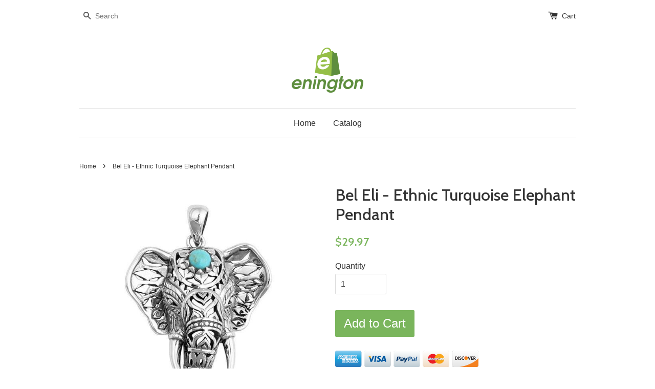

--- FILE ---
content_type: text/html; charset=utf-8
request_url: https://enington.com/products/bel-eli-ethnic-turquoise-elephant-pendant
body_size: 13519
content:
<!doctype html>
<!--[if lt IE 7]><html class="no-js lt-ie9 lt-ie8 lt-ie7" lang="en"> <![endif]-->
<!--[if IE 7]><html class="no-js lt-ie9 lt-ie8" lang="en"> <![endif]-->
<!--[if IE 8]><html class="no-js lt-ie9" lang="en"> <![endif]-->
<!--[if IE 9 ]><html class="ie9 no-js"> <![endif]-->
<!--[if (gt IE 9)|!(IE)]><!--> <html class="no-js"> <!--<![endif]-->
<head>

  <!-- Basic page needs ================================================== -->
  <meta charset="utf-8">
  <meta http-equiv="X-UA-Compatible" content="IE=edge,chrome=1">

  
  <link rel="shortcut icon" href="//enington.com/cdn/shop/t/2/assets/favicon.png?v=169506998036864957211549265482" type="image/png" />
  

  <!-- Title and description ================================================== -->
  <title>
  Bel Eli - Ethnic Turquoise Elephant Pendant &ndash; Enington
  </title>

  
  <meta name="description" content="Bel Eli is an ethnic inspired elephant pendant shaped from genuine zinc alloy. The pendant is accented by a green turquoise gem right at the elephant&#39;s forehead. The chain is about 23 inches in length. This heirloom-quality jewel is a must for you who are passionate about elephants.">
  

  <!-- Social meta ================================================== -->
  

  <meta property="og:type" content="product">
  <meta property="og:title" content="Bel Eli - Ethnic Turquoise Elephant Pendant">
  <meta property="og:url" content="https://enington.com/products/bel-eli-ethnic-turquoise-elephant-pendant">
  
  <meta property="og:image" content="http://enington.com/cdn/shop/products/Boho-Antique-Necklaces-Pendants-Ethnic-Turquoise-Elephant-Choker-Necklace-Chain-NX254A_grande.jpg?v=1549266163">
  <meta property="og:image:secure_url" content="https://enington.com/cdn/shop/products/Boho-Antique-Necklaces-Pendants-Ethnic-Turquoise-Elephant-Choker-Necklace-Chain-NX254A_grande.jpg?v=1549266163">
  
  <meta property="og:image" content="http://enington.com/cdn/shop/products/Boho-Antique-Necklaces-Pendants-Ethnic-Turquoise-Elephant-Choker-Necklace-Chain-NX254B_grande.jpg?v=1549266163">
  <meta property="og:image:secure_url" content="https://enington.com/cdn/shop/products/Boho-Antique-Necklaces-Pendants-Ethnic-Turquoise-Elephant-Choker-Necklace-Chain-NX254B_grande.jpg?v=1549266163">
  
  <meta property="og:image" content="http://enington.com/cdn/shop/products/Boho-Antique-Necklaces-Pendants-Ethnic-Turquoise-Elephant-Choker-Necklace-Chain-NX254C_grande.jpg?v=1549266163">
  <meta property="og:image:secure_url" content="https://enington.com/cdn/shop/products/Boho-Antique-Necklaces-Pendants-Ethnic-Turquoise-Elephant-Choker-Necklace-Chain-NX254C_grande.jpg?v=1549266163">
  
  <meta property="og:price:amount" content="29.97">
  <meta property="og:price:currency" content="USD">



  <meta property="og:description" content="Bel Eli is an ethnic inspired elephant pendant shaped from genuine zinc alloy. The pendant is accented by a green turquoise gem right at the elephant&#39;s forehead. The chain is about 23 inches in length. This heirloom-quality jewel is a must for you who are passionate about elephants.">


<meta property="og:site_name" content="Enington">



  <meta name="twitter:card" content="summary">




  <meta name="twitter:title" content="Bel Eli - Ethnic Turquoise Elephant Pendant">
  <meta name="twitter:description" content="Bel Eli is an ethnic inspired elephant pendant shaped from genuine zinc alloy. The pendant is accented by a green turquoise gem right at the elephant&#39;s forehead. The chain is about 23 inches in length">
  <meta name="twitter:image" content="https://enington.com/cdn/shop/products/Boho-Antique-Necklaces-Pendants-Ethnic-Turquoise-Elephant-Choker-Necklace-Chain-NX254A_large.jpg?v=1549266163">
  <meta name="twitter:image:width" content="480">
  <meta name="twitter:image:height" content="480">



  <!-- Helpers ================================================== -->
  <link rel="canonical" href="https://enington.com/products/bel-eli-ethnic-turquoise-elephant-pendant">
  <meta name="viewport" content="width=device-width,initial-scale=1">
  <meta name="theme-color" content="#7ab55c">

  <!-- CSS ================================================== -->
  <link href="//enington.com/cdn/shop/t/2/assets/timber.scss.css?v=7487443889654139751656111063" rel="stylesheet" type="text/css" media="all" />
  <link href="//enington.com/cdn/shop/t/2/assets/theme.scss.css?v=46178396859896808261656111063" rel="stylesheet" type="text/css" media="all" />
  <link href="//enington.com/cdn/shop/t/2/assets/go-custom.css?v=223" rel="stylesheet" type="text/css" media="all" />

  

  
    
    
    <link href="//fonts.googleapis.com/css?family=Cabin:500" rel="stylesheet" type="text/css" media="all" />
  




  <!-- Header hook for plugins ================================================== -->
  <script>window.performance && window.performance.mark && window.performance.mark('shopify.content_for_header.start');</script><meta id="shopify-digital-wallet" name="shopify-digital-wallet" content="/6428491831/digital_wallets/dialog">
<link rel="alternate" type="application/json+oembed" href="https://enington.com/products/bel-eli-ethnic-turquoise-elephant-pendant.oembed">
<script async="async" src="/checkouts/internal/preloads.js?locale=en-US"></script>
<script id="shopify-features" type="application/json">{"accessToken":"bf89d06c2aa762bda38561b6b4eb2205","betas":["rich-media-storefront-analytics"],"domain":"enington.com","predictiveSearch":true,"shopId":6428491831,"locale":"en"}</script>
<script>var Shopify = Shopify || {};
Shopify.shop = "eningtondev.myshopify.com";
Shopify.locale = "en";
Shopify.currency = {"active":"USD","rate":"1.0"};
Shopify.country = "US";
Shopify.theme = {"name":"launchpad-star-20190204","id":33079230519,"schema_name":null,"schema_version":null,"theme_store_id":null,"role":"main"};
Shopify.theme.handle = "null";
Shopify.theme.style = {"id":null,"handle":null};
Shopify.cdnHost = "enington.com/cdn";
Shopify.routes = Shopify.routes || {};
Shopify.routes.root = "/";</script>
<script type="module">!function(o){(o.Shopify=o.Shopify||{}).modules=!0}(window);</script>
<script>!function(o){function n(){var o=[];function n(){o.push(Array.prototype.slice.apply(arguments))}return n.q=o,n}var t=o.Shopify=o.Shopify||{};t.loadFeatures=n(),t.autoloadFeatures=n()}(window);</script>
<script id="shop-js-analytics" type="application/json">{"pageType":"product"}</script>
<script defer="defer" async type="module" src="//enington.com/cdn/shopifycloud/shop-js/modules/v2/client.init-shop-cart-sync_BT-GjEfc.en.esm.js"></script>
<script defer="defer" async type="module" src="//enington.com/cdn/shopifycloud/shop-js/modules/v2/chunk.common_D58fp_Oc.esm.js"></script>
<script defer="defer" async type="module" src="//enington.com/cdn/shopifycloud/shop-js/modules/v2/chunk.modal_xMitdFEc.esm.js"></script>
<script type="module">
  await import("//enington.com/cdn/shopifycloud/shop-js/modules/v2/client.init-shop-cart-sync_BT-GjEfc.en.esm.js");
await import("//enington.com/cdn/shopifycloud/shop-js/modules/v2/chunk.common_D58fp_Oc.esm.js");
await import("//enington.com/cdn/shopifycloud/shop-js/modules/v2/chunk.modal_xMitdFEc.esm.js");

  window.Shopify.SignInWithShop?.initShopCartSync?.({"fedCMEnabled":true,"windoidEnabled":true});

</script>
<script id="__st">var __st={"a":6428491831,"offset":-18000,"reqid":"f3d0b801-e181-44a1-a1d8-68b569761aeb-1769328309","pageurl":"enington.com\/products\/bel-eli-ethnic-turquoise-elephant-pendant","u":"0e95be0ecbb5","p":"product","rtyp":"product","rid":1459173720119};</script>
<script>window.ShopifyPaypalV4VisibilityTracking = true;</script>
<script id="captcha-bootstrap">!function(){'use strict';const t='contact',e='account',n='new_comment',o=[[t,t],['blogs',n],['comments',n],[t,'customer']],c=[[e,'customer_login'],[e,'guest_login'],[e,'recover_customer_password'],[e,'create_customer']],r=t=>t.map((([t,e])=>`form[action*='/${t}']:not([data-nocaptcha='true']) input[name='form_type'][value='${e}']`)).join(','),a=t=>()=>t?[...document.querySelectorAll(t)].map((t=>t.form)):[];function s(){const t=[...o],e=r(t);return a(e)}const i='password',u='form_key',d=['recaptcha-v3-token','g-recaptcha-response','h-captcha-response',i],f=()=>{try{return window.sessionStorage}catch{return}},m='__shopify_v',_=t=>t.elements[u];function p(t,e,n=!1){try{const o=window.sessionStorage,c=JSON.parse(o.getItem(e)),{data:r}=function(t){const{data:e,action:n}=t;return t[m]||n?{data:e,action:n}:{data:t,action:n}}(c);for(const[e,n]of Object.entries(r))t.elements[e]&&(t.elements[e].value=n);n&&o.removeItem(e)}catch(o){console.error('form repopulation failed',{error:o})}}const l='form_type',E='cptcha';function T(t){t.dataset[E]=!0}const w=window,h=w.document,L='Shopify',v='ce_forms',y='captcha';let A=!1;((t,e)=>{const n=(g='f06e6c50-85a8-45c8-87d0-21a2b65856fe',I='https://cdn.shopify.com/shopifycloud/storefront-forms-hcaptcha/ce_storefront_forms_captcha_hcaptcha.v1.5.2.iife.js',D={infoText:'Protected by hCaptcha',privacyText:'Privacy',termsText:'Terms'},(t,e,n)=>{const o=w[L][v],c=o.bindForm;if(c)return c(t,g,e,D).then(n);var r;o.q.push([[t,g,e,D],n]),r=I,A||(h.body.append(Object.assign(h.createElement('script'),{id:'captcha-provider',async:!0,src:r})),A=!0)});var g,I,D;w[L]=w[L]||{},w[L][v]=w[L][v]||{},w[L][v].q=[],w[L][y]=w[L][y]||{},w[L][y].protect=function(t,e){n(t,void 0,e),T(t)},Object.freeze(w[L][y]),function(t,e,n,w,h,L){const[v,y,A,g]=function(t,e,n){const i=e?o:[],u=t?c:[],d=[...i,...u],f=r(d),m=r(i),_=r(d.filter((([t,e])=>n.includes(e))));return[a(f),a(m),a(_),s()]}(w,h,L),I=t=>{const e=t.target;return e instanceof HTMLFormElement?e:e&&e.form},D=t=>v().includes(t);t.addEventListener('submit',(t=>{const e=I(t);if(!e)return;const n=D(e)&&!e.dataset.hcaptchaBound&&!e.dataset.recaptchaBound,o=_(e),c=g().includes(e)&&(!o||!o.value);(n||c)&&t.preventDefault(),c&&!n&&(function(t){try{if(!f())return;!function(t){const e=f();if(!e)return;const n=_(t);if(!n)return;const o=n.value;o&&e.removeItem(o)}(t);const e=Array.from(Array(32),(()=>Math.random().toString(36)[2])).join('');!function(t,e){_(t)||t.append(Object.assign(document.createElement('input'),{type:'hidden',name:u})),t.elements[u].value=e}(t,e),function(t,e){const n=f();if(!n)return;const o=[...t.querySelectorAll(`input[type='${i}']`)].map((({name:t})=>t)),c=[...d,...o],r={};for(const[a,s]of new FormData(t).entries())c.includes(a)||(r[a]=s);n.setItem(e,JSON.stringify({[m]:1,action:t.action,data:r}))}(t,e)}catch(e){console.error('failed to persist form',e)}}(e),e.submit())}));const S=(t,e)=>{t&&!t.dataset[E]&&(n(t,e.some((e=>e===t))),T(t))};for(const o of['focusin','change'])t.addEventListener(o,(t=>{const e=I(t);D(e)&&S(e,y())}));const B=e.get('form_key'),M=e.get(l),P=B&&M;t.addEventListener('DOMContentLoaded',(()=>{const t=y();if(P)for(const e of t)e.elements[l].value===M&&p(e,B);[...new Set([...A(),...v().filter((t=>'true'===t.dataset.shopifyCaptcha))])].forEach((e=>S(e,t)))}))}(h,new URLSearchParams(w.location.search),n,t,e,['guest_login'])})(!0,!0)}();</script>
<script integrity="sha256-4kQ18oKyAcykRKYeNunJcIwy7WH5gtpwJnB7kiuLZ1E=" data-source-attribution="shopify.loadfeatures" defer="defer" src="//enington.com/cdn/shopifycloud/storefront/assets/storefront/load_feature-a0a9edcb.js" crossorigin="anonymous"></script>
<script data-source-attribution="shopify.dynamic_checkout.dynamic.init">var Shopify=Shopify||{};Shopify.PaymentButton=Shopify.PaymentButton||{isStorefrontPortableWallets:!0,init:function(){window.Shopify.PaymentButton.init=function(){};var t=document.createElement("script");t.src="https://enington.com/cdn/shopifycloud/portable-wallets/latest/portable-wallets.en.js",t.type="module",document.head.appendChild(t)}};
</script>
<script data-source-attribution="shopify.dynamic_checkout.buyer_consent">
  function portableWalletsHideBuyerConsent(e){var t=document.getElementById("shopify-buyer-consent"),n=document.getElementById("shopify-subscription-policy-button");t&&n&&(t.classList.add("hidden"),t.setAttribute("aria-hidden","true"),n.removeEventListener("click",e))}function portableWalletsShowBuyerConsent(e){var t=document.getElementById("shopify-buyer-consent"),n=document.getElementById("shopify-subscription-policy-button");t&&n&&(t.classList.remove("hidden"),t.removeAttribute("aria-hidden"),n.addEventListener("click",e))}window.Shopify?.PaymentButton&&(window.Shopify.PaymentButton.hideBuyerConsent=portableWalletsHideBuyerConsent,window.Shopify.PaymentButton.showBuyerConsent=portableWalletsShowBuyerConsent);
</script>
<script data-source-attribution="shopify.dynamic_checkout.cart.bootstrap">document.addEventListener("DOMContentLoaded",(function(){function t(){return document.querySelector("shopify-accelerated-checkout-cart, shopify-accelerated-checkout")}if(t())Shopify.PaymentButton.init();else{new MutationObserver((function(e,n){t()&&(Shopify.PaymentButton.init(),n.disconnect())})).observe(document.body,{childList:!0,subtree:!0})}}));
</script>

<script>window.performance && window.performance.mark && window.performance.mark('shopify.content_for_header.end');</script>

  

<!--[if lt IE 9]>
<script src="//cdnjs.cloudflare.com/ajax/libs/html5shiv/3.7.2/html5shiv.min.js" type="text/javascript"></script>
<script src="//enington.com/cdn/shop/t/2/assets/respond.min.js?v=52248677837542619231549265484" type="text/javascript"></script>
<link href="//enington.com/cdn/shop/t/2/assets/respond-proxy.html" id="respond-proxy" rel="respond-proxy" />
<link href="//enington.com/search?q=d431fc012041218001f9bd256d4dac2b" id="respond-redirect" rel="respond-redirect" />
<script src="//enington.com/search?q=d431fc012041218001f9bd256d4dac2b" type="text/javascript"></script>
<![endif]-->



  <script src="//ajax.googleapis.com/ajax/libs/jquery/1.11.0/jquery.min.js" type="text/javascript"></script>
  <script src="//enington.com/cdn/shop/t/2/assets/modernizr.min.js?v=26620055551102246001549265483" type="text/javascript"></script>

  
  
  

	
<link href="https://monorail-edge.shopifysvc.com" rel="dns-prefetch">
<script>(function(){if ("sendBeacon" in navigator && "performance" in window) {try {var session_token_from_headers = performance.getEntriesByType('navigation')[0].serverTiming.find(x => x.name == '_s').description;} catch {var session_token_from_headers = undefined;}var session_cookie_matches = document.cookie.match(/_shopify_s=([^;]*)/);var session_token_from_cookie = session_cookie_matches && session_cookie_matches.length === 2 ? session_cookie_matches[1] : "";var session_token = session_token_from_headers || session_token_from_cookie || "";function handle_abandonment_event(e) {var entries = performance.getEntries().filter(function(entry) {return /monorail-edge.shopifysvc.com/.test(entry.name);});if (!window.abandonment_tracked && entries.length === 0) {window.abandonment_tracked = true;var currentMs = Date.now();var navigation_start = performance.timing.navigationStart;var payload = {shop_id: 6428491831,url: window.location.href,navigation_start,duration: currentMs - navigation_start,session_token,page_type: "product"};window.navigator.sendBeacon("https://monorail-edge.shopifysvc.com/v1/produce", JSON.stringify({schema_id: "online_store_buyer_site_abandonment/1.1",payload: payload,metadata: {event_created_at_ms: currentMs,event_sent_at_ms: currentMs}}));}}window.addEventListener('pagehide', handle_abandonment_event);}}());</script>
<script id="web-pixels-manager-setup">(function e(e,d,r,n,o){if(void 0===o&&(o={}),!Boolean(null===(a=null===(i=window.Shopify)||void 0===i?void 0:i.analytics)||void 0===a?void 0:a.replayQueue)){var i,a;window.Shopify=window.Shopify||{};var t=window.Shopify;t.analytics=t.analytics||{};var s=t.analytics;s.replayQueue=[],s.publish=function(e,d,r){return s.replayQueue.push([e,d,r]),!0};try{self.performance.mark("wpm:start")}catch(e){}var l=function(){var e={modern:/Edge?\/(1{2}[4-9]|1[2-9]\d|[2-9]\d{2}|\d{4,})\.\d+(\.\d+|)|Firefox\/(1{2}[4-9]|1[2-9]\d|[2-9]\d{2}|\d{4,})\.\d+(\.\d+|)|Chrom(ium|e)\/(9{2}|\d{3,})\.\d+(\.\d+|)|(Maci|X1{2}).+ Version\/(15\.\d+|(1[6-9]|[2-9]\d|\d{3,})\.\d+)([,.]\d+|)( \(\w+\)|)( Mobile\/\w+|) Safari\/|Chrome.+OPR\/(9{2}|\d{3,})\.\d+\.\d+|(CPU[ +]OS|iPhone[ +]OS|CPU[ +]iPhone|CPU IPhone OS|CPU iPad OS)[ +]+(15[._]\d+|(1[6-9]|[2-9]\d|\d{3,})[._]\d+)([._]\d+|)|Android:?[ /-](13[3-9]|1[4-9]\d|[2-9]\d{2}|\d{4,})(\.\d+|)(\.\d+|)|Android.+Firefox\/(13[5-9]|1[4-9]\d|[2-9]\d{2}|\d{4,})\.\d+(\.\d+|)|Android.+Chrom(ium|e)\/(13[3-9]|1[4-9]\d|[2-9]\d{2}|\d{4,})\.\d+(\.\d+|)|SamsungBrowser\/([2-9]\d|\d{3,})\.\d+/,legacy:/Edge?\/(1[6-9]|[2-9]\d|\d{3,})\.\d+(\.\d+|)|Firefox\/(5[4-9]|[6-9]\d|\d{3,})\.\d+(\.\d+|)|Chrom(ium|e)\/(5[1-9]|[6-9]\d|\d{3,})\.\d+(\.\d+|)([\d.]+$|.*Safari\/(?![\d.]+ Edge\/[\d.]+$))|(Maci|X1{2}).+ Version\/(10\.\d+|(1[1-9]|[2-9]\d|\d{3,})\.\d+)([,.]\d+|)( \(\w+\)|)( Mobile\/\w+|) Safari\/|Chrome.+OPR\/(3[89]|[4-9]\d|\d{3,})\.\d+\.\d+|(CPU[ +]OS|iPhone[ +]OS|CPU[ +]iPhone|CPU IPhone OS|CPU iPad OS)[ +]+(10[._]\d+|(1[1-9]|[2-9]\d|\d{3,})[._]\d+)([._]\d+|)|Android:?[ /-](13[3-9]|1[4-9]\d|[2-9]\d{2}|\d{4,})(\.\d+|)(\.\d+|)|Mobile Safari.+OPR\/([89]\d|\d{3,})\.\d+\.\d+|Android.+Firefox\/(13[5-9]|1[4-9]\d|[2-9]\d{2}|\d{4,})\.\d+(\.\d+|)|Android.+Chrom(ium|e)\/(13[3-9]|1[4-9]\d|[2-9]\d{2}|\d{4,})\.\d+(\.\d+|)|Android.+(UC? ?Browser|UCWEB|U3)[ /]?(15\.([5-9]|\d{2,})|(1[6-9]|[2-9]\d|\d{3,})\.\d+)\.\d+|SamsungBrowser\/(5\.\d+|([6-9]|\d{2,})\.\d+)|Android.+MQ{2}Browser\/(14(\.(9|\d{2,})|)|(1[5-9]|[2-9]\d|\d{3,})(\.\d+|))(\.\d+|)|K[Aa][Ii]OS\/(3\.\d+|([4-9]|\d{2,})\.\d+)(\.\d+|)/},d=e.modern,r=e.legacy,n=navigator.userAgent;return n.match(d)?"modern":n.match(r)?"legacy":"unknown"}(),u="modern"===l?"modern":"legacy",c=(null!=n?n:{modern:"",legacy:""})[u],f=function(e){return[e.baseUrl,"/wpm","/b",e.hashVersion,"modern"===e.buildTarget?"m":"l",".js"].join("")}({baseUrl:d,hashVersion:r,buildTarget:u}),m=function(e){var d=e.version,r=e.bundleTarget,n=e.surface,o=e.pageUrl,i=e.monorailEndpoint;return{emit:function(e){var a=e.status,t=e.errorMsg,s=(new Date).getTime(),l=JSON.stringify({metadata:{event_sent_at_ms:s},events:[{schema_id:"web_pixels_manager_load/3.1",payload:{version:d,bundle_target:r,page_url:o,status:a,surface:n,error_msg:t},metadata:{event_created_at_ms:s}}]});if(!i)return console&&console.warn&&console.warn("[Web Pixels Manager] No Monorail endpoint provided, skipping logging."),!1;try{return self.navigator.sendBeacon.bind(self.navigator)(i,l)}catch(e){}var u=new XMLHttpRequest;try{return u.open("POST",i,!0),u.setRequestHeader("Content-Type","text/plain"),u.send(l),!0}catch(e){return console&&console.warn&&console.warn("[Web Pixels Manager] Got an unhandled error while logging to Monorail."),!1}}}}({version:r,bundleTarget:l,surface:e.surface,pageUrl:self.location.href,monorailEndpoint:e.monorailEndpoint});try{o.browserTarget=l,function(e){var d=e.src,r=e.async,n=void 0===r||r,o=e.onload,i=e.onerror,a=e.sri,t=e.scriptDataAttributes,s=void 0===t?{}:t,l=document.createElement("script"),u=document.querySelector("head"),c=document.querySelector("body");if(l.async=n,l.src=d,a&&(l.integrity=a,l.crossOrigin="anonymous"),s)for(var f in s)if(Object.prototype.hasOwnProperty.call(s,f))try{l.dataset[f]=s[f]}catch(e){}if(o&&l.addEventListener("load",o),i&&l.addEventListener("error",i),u)u.appendChild(l);else{if(!c)throw new Error("Did not find a head or body element to append the script");c.appendChild(l)}}({src:f,async:!0,onload:function(){if(!function(){var e,d;return Boolean(null===(d=null===(e=window.Shopify)||void 0===e?void 0:e.analytics)||void 0===d?void 0:d.initialized)}()){var d=window.webPixelsManager.init(e)||void 0;if(d){var r=window.Shopify.analytics;r.replayQueue.forEach((function(e){var r=e[0],n=e[1],o=e[2];d.publishCustomEvent(r,n,o)})),r.replayQueue=[],r.publish=d.publishCustomEvent,r.visitor=d.visitor,r.initialized=!0}}},onerror:function(){return m.emit({status:"failed",errorMsg:"".concat(f," has failed to load")})},sri:function(e){var d=/^sha384-[A-Za-z0-9+/=]+$/;return"string"==typeof e&&d.test(e)}(c)?c:"",scriptDataAttributes:o}),m.emit({status:"loading"})}catch(e){m.emit({status:"failed",errorMsg:(null==e?void 0:e.message)||"Unknown error"})}}})({shopId: 6428491831,storefrontBaseUrl: "https://enington.com",extensionsBaseUrl: "https://extensions.shopifycdn.com/cdn/shopifycloud/web-pixels-manager",monorailEndpoint: "https://monorail-edge.shopifysvc.com/unstable/produce_batch",surface: "storefront-renderer",enabledBetaFlags: ["2dca8a86"],webPixelsConfigList: [{"id":"shopify-app-pixel","configuration":"{}","eventPayloadVersion":"v1","runtimeContext":"STRICT","scriptVersion":"0450","apiClientId":"shopify-pixel","type":"APP","privacyPurposes":["ANALYTICS","MARKETING"]},{"id":"shopify-custom-pixel","eventPayloadVersion":"v1","runtimeContext":"LAX","scriptVersion":"0450","apiClientId":"shopify-pixel","type":"CUSTOM","privacyPurposes":["ANALYTICS","MARKETING"]}],isMerchantRequest: false,initData: {"shop":{"name":"Enington","paymentSettings":{"currencyCode":"USD"},"myshopifyDomain":"eningtondev.myshopify.com","countryCode":"PH","storefrontUrl":"https:\/\/enington.com"},"customer":null,"cart":null,"checkout":null,"productVariants":[{"price":{"amount":29.97,"currencyCode":"USD"},"product":{"title":"Bel Eli - Ethnic Turquoise Elephant Pendant","vendor":"Zhejiang Can Fly Co.,Ltd","id":"1459173720119","untranslatedTitle":"Bel Eli - Ethnic Turquoise Elephant Pendant","url":"\/products\/bel-eli-ethnic-turquoise-elephant-pendant","type":"elephant jewelry"},"id":"13023652216887","image":{"src":"\/\/enington.com\/cdn\/shop\/products\/Boho-Antique-Necklaces-Pendants-Ethnic-Turquoise-Elephant-Choker-Necklace-Chain-NX254A.jpg?v=1549266163"},"sku":"16081603","title":"Default Title","untranslatedTitle":"Default Title"}],"purchasingCompany":null},},"https://enington.com/cdn","fcfee988w5aeb613cpc8e4bc33m6693e112",{"modern":"","legacy":""},{"shopId":"6428491831","storefrontBaseUrl":"https:\/\/enington.com","extensionBaseUrl":"https:\/\/extensions.shopifycdn.com\/cdn\/shopifycloud\/web-pixels-manager","surface":"storefront-renderer","enabledBetaFlags":"[\"2dca8a86\"]","isMerchantRequest":"false","hashVersion":"fcfee988w5aeb613cpc8e4bc33m6693e112","publish":"custom","events":"[[\"page_viewed\",{}],[\"product_viewed\",{\"productVariant\":{\"price\":{\"amount\":29.97,\"currencyCode\":\"USD\"},\"product\":{\"title\":\"Bel Eli - Ethnic Turquoise Elephant Pendant\",\"vendor\":\"Zhejiang Can Fly Co.,Ltd\",\"id\":\"1459173720119\",\"untranslatedTitle\":\"Bel Eli - Ethnic Turquoise Elephant Pendant\",\"url\":\"\/products\/bel-eli-ethnic-turquoise-elephant-pendant\",\"type\":\"elephant jewelry\"},\"id\":\"13023652216887\",\"image\":{\"src\":\"\/\/enington.com\/cdn\/shop\/products\/Boho-Antique-Necklaces-Pendants-Ethnic-Turquoise-Elephant-Choker-Necklace-Chain-NX254A.jpg?v=1549266163\"},\"sku\":\"16081603\",\"title\":\"Default Title\",\"untranslatedTitle\":\"Default Title\"}}]]"});</script><script>
  window.ShopifyAnalytics = window.ShopifyAnalytics || {};
  window.ShopifyAnalytics.meta = window.ShopifyAnalytics.meta || {};
  window.ShopifyAnalytics.meta.currency = 'USD';
  var meta = {"product":{"id":1459173720119,"gid":"gid:\/\/shopify\/Product\/1459173720119","vendor":"Zhejiang Can Fly Co.,Ltd","type":"elephant jewelry","handle":"bel-eli-ethnic-turquoise-elephant-pendant","variants":[{"id":13023652216887,"price":2997,"name":"Bel Eli - Ethnic Turquoise Elephant Pendant","public_title":null,"sku":"16081603"}],"remote":false},"page":{"pageType":"product","resourceType":"product","resourceId":1459173720119,"requestId":"f3d0b801-e181-44a1-a1d8-68b569761aeb-1769328309"}};
  for (var attr in meta) {
    window.ShopifyAnalytics.meta[attr] = meta[attr];
  }
</script>
<script class="analytics">
  (function () {
    var customDocumentWrite = function(content) {
      var jquery = null;

      if (window.jQuery) {
        jquery = window.jQuery;
      } else if (window.Checkout && window.Checkout.$) {
        jquery = window.Checkout.$;
      }

      if (jquery) {
        jquery('body').append(content);
      }
    };

    var hasLoggedConversion = function(token) {
      if (token) {
        return document.cookie.indexOf('loggedConversion=' + token) !== -1;
      }
      return false;
    }

    var setCookieIfConversion = function(token) {
      if (token) {
        var twoMonthsFromNow = new Date(Date.now());
        twoMonthsFromNow.setMonth(twoMonthsFromNow.getMonth() + 2);

        document.cookie = 'loggedConversion=' + token + '; expires=' + twoMonthsFromNow;
      }
    }

    var trekkie = window.ShopifyAnalytics.lib = window.trekkie = window.trekkie || [];
    if (trekkie.integrations) {
      return;
    }
    trekkie.methods = [
      'identify',
      'page',
      'ready',
      'track',
      'trackForm',
      'trackLink'
    ];
    trekkie.factory = function(method) {
      return function() {
        var args = Array.prototype.slice.call(arguments);
        args.unshift(method);
        trekkie.push(args);
        return trekkie;
      };
    };
    for (var i = 0; i < trekkie.methods.length; i++) {
      var key = trekkie.methods[i];
      trekkie[key] = trekkie.factory(key);
    }
    trekkie.load = function(config) {
      trekkie.config = config || {};
      trekkie.config.initialDocumentCookie = document.cookie;
      var first = document.getElementsByTagName('script')[0];
      var script = document.createElement('script');
      script.type = 'text/javascript';
      script.onerror = function(e) {
        var scriptFallback = document.createElement('script');
        scriptFallback.type = 'text/javascript';
        scriptFallback.onerror = function(error) {
                var Monorail = {
      produce: function produce(monorailDomain, schemaId, payload) {
        var currentMs = new Date().getTime();
        var event = {
          schema_id: schemaId,
          payload: payload,
          metadata: {
            event_created_at_ms: currentMs,
            event_sent_at_ms: currentMs
          }
        };
        return Monorail.sendRequest("https://" + monorailDomain + "/v1/produce", JSON.stringify(event));
      },
      sendRequest: function sendRequest(endpointUrl, payload) {
        // Try the sendBeacon API
        if (window && window.navigator && typeof window.navigator.sendBeacon === 'function' && typeof window.Blob === 'function' && !Monorail.isIos12()) {
          var blobData = new window.Blob([payload], {
            type: 'text/plain'
          });

          if (window.navigator.sendBeacon(endpointUrl, blobData)) {
            return true;
          } // sendBeacon was not successful

        } // XHR beacon

        var xhr = new XMLHttpRequest();

        try {
          xhr.open('POST', endpointUrl);
          xhr.setRequestHeader('Content-Type', 'text/plain');
          xhr.send(payload);
        } catch (e) {
          console.log(e);
        }

        return false;
      },
      isIos12: function isIos12() {
        return window.navigator.userAgent.lastIndexOf('iPhone; CPU iPhone OS 12_') !== -1 || window.navigator.userAgent.lastIndexOf('iPad; CPU OS 12_') !== -1;
      }
    };
    Monorail.produce('monorail-edge.shopifysvc.com',
      'trekkie_storefront_load_errors/1.1',
      {shop_id: 6428491831,
      theme_id: 33079230519,
      app_name: "storefront",
      context_url: window.location.href,
      source_url: "//enington.com/cdn/s/trekkie.storefront.8d95595f799fbf7e1d32231b9a28fd43b70c67d3.min.js"});

        };
        scriptFallback.async = true;
        scriptFallback.src = '//enington.com/cdn/s/trekkie.storefront.8d95595f799fbf7e1d32231b9a28fd43b70c67d3.min.js';
        first.parentNode.insertBefore(scriptFallback, first);
      };
      script.async = true;
      script.src = '//enington.com/cdn/s/trekkie.storefront.8d95595f799fbf7e1d32231b9a28fd43b70c67d3.min.js';
      first.parentNode.insertBefore(script, first);
    };
    trekkie.load(
      {"Trekkie":{"appName":"storefront","development":false,"defaultAttributes":{"shopId":6428491831,"isMerchantRequest":null,"themeId":33079230519,"themeCityHash":"10865486088871571987","contentLanguage":"en","currency":"USD","eventMetadataId":"af5ae033-1e49-427a-a2d7-8c93400f888d"},"isServerSideCookieWritingEnabled":true,"monorailRegion":"shop_domain","enabledBetaFlags":["65f19447"]},"Session Attribution":{},"S2S":{"facebookCapiEnabled":false,"source":"trekkie-storefront-renderer","apiClientId":580111}}
    );

    var loaded = false;
    trekkie.ready(function() {
      if (loaded) return;
      loaded = true;

      window.ShopifyAnalytics.lib = window.trekkie;

      var originalDocumentWrite = document.write;
      document.write = customDocumentWrite;
      try { window.ShopifyAnalytics.merchantGoogleAnalytics.call(this); } catch(error) {};
      document.write = originalDocumentWrite;

      window.ShopifyAnalytics.lib.page(null,{"pageType":"product","resourceType":"product","resourceId":1459173720119,"requestId":"f3d0b801-e181-44a1-a1d8-68b569761aeb-1769328309","shopifyEmitted":true});

      var match = window.location.pathname.match(/checkouts\/(.+)\/(thank_you|post_purchase)/)
      var token = match? match[1]: undefined;
      if (!hasLoggedConversion(token)) {
        setCookieIfConversion(token);
        window.ShopifyAnalytics.lib.track("Viewed Product",{"currency":"USD","variantId":13023652216887,"productId":1459173720119,"productGid":"gid:\/\/shopify\/Product\/1459173720119","name":"Bel Eli - Ethnic Turquoise Elephant Pendant","price":"29.97","sku":"16081603","brand":"Zhejiang Can Fly Co.,Ltd","variant":null,"category":"elephant jewelry","nonInteraction":true,"remote":false},undefined,undefined,{"shopifyEmitted":true});
      window.ShopifyAnalytics.lib.track("monorail:\/\/trekkie_storefront_viewed_product\/1.1",{"currency":"USD","variantId":13023652216887,"productId":1459173720119,"productGid":"gid:\/\/shopify\/Product\/1459173720119","name":"Bel Eli - Ethnic Turquoise Elephant Pendant","price":"29.97","sku":"16081603","brand":"Zhejiang Can Fly Co.,Ltd","variant":null,"category":"elephant jewelry","nonInteraction":true,"remote":false,"referer":"https:\/\/enington.com\/products\/bel-eli-ethnic-turquoise-elephant-pendant"});
      }
    });


        var eventsListenerScript = document.createElement('script');
        eventsListenerScript.async = true;
        eventsListenerScript.src = "//enington.com/cdn/shopifycloud/storefront/assets/shop_events_listener-3da45d37.js";
        document.getElementsByTagName('head')[0].appendChild(eventsListenerScript);

})();</script>
<script
  defer
  src="https://enington.com/cdn/shopifycloud/perf-kit/shopify-perf-kit-3.0.4.min.js"
  data-application="storefront-renderer"
  data-shop-id="6428491831"
  data-render-region="gcp-us-east1"
  data-page-type="product"
  data-theme-instance-id="33079230519"
  data-theme-name=""
  data-theme-version=""
  data-monorail-region="shop_domain"
  data-resource-timing-sampling-rate="10"
  data-shs="true"
  data-shs-beacon="true"
  data-shs-export-with-fetch="true"
  data-shs-logs-sample-rate="1"
  data-shs-beacon-endpoint="https://enington.com/api/collect"
></script>
</head>

<body id="bel-eli-ethnic-turquoise-elephant-pendant" class="template-product" >

  <div class="header-bar">
  <div class="wrapper medium-down--hide">
    <div class="large--display-table">

      
        <div class="header-bar__left large--display-table-cell">

          

          

          
            <div class="header-bar__module header-bar__search">
              


  <form action="/search" method="get" class="header-bar__search-form clearfix" role="search">
    <input type="hidden" name="type" value="product">
    <button type="submit" class="btn icon-fallback-text header-bar__search-submit">
      <span class="icon icon-search" aria-hidden="true"></span>
      <span class="fallback-text">Search</span>
    </button>
    <input type="search" name="q" value="" aria-label="Search" class="header-bar__search-input" placeholder="Search">
  </form>


            </div>
          

        </div>
      

      <div class="header-bar__right large--display-table-cell">

        

        <div class="header-bar__module">
          <span class="header-bar__sep" aria-hidden="true"></span>
          <a href="/cart" class="cart-page-link">
            <span class="icon icon-cart header-bar__cart-icon" aria-hidden="true"></span>
          </a>
        </div>

        <div class="header-bar__module">
          <a href="/cart" class="cart-page-link">
            Cart<span class="hidden-count">:</span>
            <span class="cart-count header-bar__cart-count hidden-count">0</span>
          </a>
        </div>

        
          
        

      </div>
    </div>
  </div>
  <div class="wrapper large--hide">
    <button type="button" class="mobile-nav-trigger" id="MobileNavTrigger">
      <span class="icon icon-hamburger" aria-hidden="true"></span>
      Menu
    </button>
    <a href="/cart" class="cart-page-link mobile-cart-page-link">
      <span class="icon icon-cart header-bar__cart-icon" aria-hidden="true"></span>
      Cart
      <span class="cart-count  hidden-count">0</span>
    </a>
  </div>
  <ul id="MobileNav" class="mobile-nav large--hide">
  
  
  
  <li class="mobile-nav__link" aria-haspopup="true">
    
      <a href="/" class="mobile-nav">
        Home
      </a>
    
  </li>
  
  
  <li class="mobile-nav__link" aria-haspopup="true">
    
      <a href="/collections/all" class="mobile-nav">
        Catalog
      </a>
    
  </li>
  

  
  
  <li class="mobile-nav__link">
    
      <div class="header-bar__module header-bar__search">
        


  <form action="/search" method="get" class="header-bar__search-form clearfix" role="search">
    <input type="hidden" name="type" value="product">
    <button type="submit" class="btn icon-fallback-text header-bar__search-submit">
      <span class="icon icon-search" aria-hidden="true"></span>
      <span class="fallback-text">Search</span>
    </button>
    <input type="search" name="q" value="" aria-label="Search" class="header-bar__search-input" placeholder="Search">
  </form>


      </div>
    
  </li>
  
</ul>

</div>


  <header class="site-header" role="banner">
    <div class="wrapper">

      

      <div class="grid--full">
        <div class="grid__item">
          
            <div class="h1 site-header__logo" itemscope itemtype="http://schema.org/Organization">
          
            
              <a href="/" class="logo-wrapper" itemprop="url">
 <img src="https://cdn.shopify.com/s/files/1/2280/4631/files/enington-logo-opt.svg" alt="enington" itemprop="logo">
                <!-- <img src="//enington.com/cdn/shop/t/2/assets/logo.png?v=27930105035414732071549265483" alt="Enington" itemprop="logo"> -->
              </a>
            
          
            </div>
          
          
        </div>
      </div>
      <div class="grid--full medium-down--hide">
        <div class="grid__item">
          
<ul class="site-nav" id="AccessibleNav">
  
    
    
    
      <li >
        <a href="/" class="site-nav__link">Home</a>
      </li>
    
  
    
    
    
      <li >
        <a href="/collections/all" class="site-nav__link">Catalog</a>
      </li>
    
  
</ul>

        </div>
      </div>

      

    </div>
  </header>

  <main class="wrapper main-content" role="main">
    <div class="grid">
        <div class="grid__item">
          <div itemscope itemtype="http://schema.org/Product">


  
  

  <meta itemprop="url" content="https://enington.com/products/bel-eli-ethnic-turquoise-elephant-pendant?variant=13023652216887">
  <meta itemprop="image" content="//enington.com/cdn/shop/products/Boho-Antique-Necklaces-Pendants-Ethnic-Turquoise-Elephant-Choker-Necklace-Chain-NX254A_grande.jpg?v=1549266163">
  
  <div class="section-header section-header--breadcrumb">
    

<nav class="breadcrumb" role="navigation" aria-label="breadcrumbs">
  <a href="/" title="Back to the frontpage">Home</a>

  

    
    <span aria-hidden="true" class="breadcrumb__sep">&rsaquo;</span>
    <span>Bel Eli - Ethnic Turquoise Elephant Pendant</span>

  
</nav>


  </div>

  <div class="product-single">
    <div class="grid product-single__hero">
      <div class="grid__item large--one-half">

        

          <div class="product-single__photos" id="ProductPhoto">
            <img src="//enington.com/cdn/shop/products/Boho-Antique-Necklaces-Pendants-Ethnic-Turquoise-Elephant-Choker-Necklace-Chain-NX254A_1024x1024.jpg?v=1549266163" alt="Bel Eli - Ethnic Turquoise Elephant Pendant" id="ProductPhotoImg" data-image-id="4113674207287">
          </div>

          

            <ul class="product-single__thumbnails grid-uniform" id="ProductThumbs">
              
                <li class="grid__item large--one-third medium-down--one-third">
                  <a data-image-id="4113674207287" href="//enington.com/cdn/shop/products/Boho-Antique-Necklaces-Pendants-Ethnic-Turquoise-Elephant-Choker-Necklace-Chain-NX254A_1024x1024.jpg?v=1549266163" class="product-single__thumbnail">
                    <img src="//enington.com/cdn/shop/products/Boho-Antique-Necklaces-Pendants-Ethnic-Turquoise-Elephant-Choker-Necklace-Chain-NX254A_grande.jpg?v=1549266163" alt="Bel Eli - Ethnic Turquoise Elephant Pendant">
                  </a>
                </li>
              
                <li class="grid__item large--one-third medium-down--one-third">
                  <a data-image-id="4113674240055" href="//enington.com/cdn/shop/products/Boho-Antique-Necklaces-Pendants-Ethnic-Turquoise-Elephant-Choker-Necklace-Chain-NX254B_1024x1024.jpg?v=1549266163" class="product-single__thumbnail">
                    <img src="//enington.com/cdn/shop/products/Boho-Antique-Necklaces-Pendants-Ethnic-Turquoise-Elephant-Choker-Necklace-Chain-NX254B_grande.jpg?v=1549266163" alt="Bel Eli - Ethnic Turquoise Elephant Pendant">
                  </a>
                </li>
              
                <li class="grid__item large--one-third medium-down--one-third">
                  <a data-image-id="4113674272823" href="//enington.com/cdn/shop/products/Boho-Antique-Necklaces-Pendants-Ethnic-Turquoise-Elephant-Choker-Necklace-Chain-NX254C_1024x1024.jpg?v=1549266163" class="product-single__thumbnail">
                    <img src="//enington.com/cdn/shop/products/Boho-Antique-Necklaces-Pendants-Ethnic-Turquoise-Elephant-Choker-Necklace-Chain-NX254C_grande.jpg?v=1549266163" alt="Bel Eli - Ethnic Turquoise Elephant Pendant">
                  </a>
                </li>
              
            </ul>

          

        

        
        <ul class="gallery" class="hidden">
          
          <li data-image-id="4113674207287" class="gallery__item" data-mfp-src="//enington.com/cdn/shop/products/Boho-Antique-Necklaces-Pendants-Ethnic-Turquoise-Elephant-Choker-Necklace-Chain-NX254A_1024x1024.jpg?v=1549266163"></li>
          
          <li data-image-id="4113674240055" class="gallery__item" data-mfp-src="//enington.com/cdn/shop/products/Boho-Antique-Necklaces-Pendants-Ethnic-Turquoise-Elephant-Choker-Necklace-Chain-NX254B_1024x1024.jpg?v=1549266163"></li>
          
          <li data-image-id="4113674272823" class="gallery__item" data-mfp-src="//enington.com/cdn/shop/products/Boho-Antique-Necklaces-Pendants-Ethnic-Turquoise-Elephant-Choker-Necklace-Chain-NX254C_1024x1024.jpg?v=1549266163"></li>
          
        </ul>
        

      </div>
      <div class="grid__item large--one-half">
        
        <h1 itemprop="name" content="Bel Eli - Ethnic Turquoise Elephant Pendant">Bel Eli - Ethnic Turquoise Elephant Pendant</h1>

        <div itemprop="offers" itemscope itemtype="http://schema.org/Offer">

          <meta itemprop="priceCurrency" content="USD">
          <link itemprop="availability" href="http://schema.org/InStock">

          <div class="product-single__prices">
            <span id="ProductPrice" class="product-single__price" itemprop="price" content="29.97">
              $29.97
            </span>

            
          </div>


          <form action="/cart/add" method="post" enctype="multipart/form-data" id="AddToCartForm">
            <select name="id" id="productSelect" class="product-single__variants">
              
                <option   selected="selected"  data-sku="16081603" value="13023652216887">Default Title - $29.97 USD</option>
              
            </select>
			
            <div class="product-single__quantity">
              <label for="Quantity">Quantity</label>
              <input type="number" id="Quantity" name="quantity" value="1" min="1" class="quantity-selector">
            </div>

            <button type="submit" name="add" id="AddToCart" class="btn">
              <span id="AddToCartText">Add to Cart</span>
            </button>
            
            <p><br /><img src="https://cdn.shopify.com/s/files/1/2280/4631/files/payment-cards-opt.svg" style="padding-bottom: 20px" /> </p>
          </form>
		  
          <div class="product-description rte" itemprop="description">
            <p>Bel Eli is an ethnic inspired elephant pendant shaped from genuine zinc alloy. The pendant is accented by a green turquoise gem right at the elephant's forehead. The chain is about 23 inches in length. This heirloom-quality jewel is a must for you who are passionate about elephants.</p>
<!-- custom -->            
            
    			<p>Please allow 2 to 4 weeks for shipping and delivery.</p>
			
            <p>Get yours now by clicking <span style="color: #38761d;"><strong>Add to Cart</strong></span>.</p>
            <p><span style="color: #cc0000;"><strong>FREE SHIPPING for orders above $50.</strong></span></p>
            <br /><p><img src="//cdn.shopify.com/s/files/1/2280/4631/files/security-badges-opt.svg?2154386203895744764" alt="" /></p>
<!-- end custom -->          
          </div>
          
          
          
        </div>

      </div>
    </div>
  </div>
  
  

  




<style type="text/css">
  
#cross-sell .grid__item {text-align: center;}

</style>

<div id="cross-sell"></div>

<script type="text/javascript" charset="utf-8">
  //<![CDATA[
  var tmpdata = '';
  var tmptitle = ''; 
  
  
    //First of all, see if this product has any handpicked crosssell items
    if(crosssellshowdefault != '4')
    {  
      
    }
    if(crosssellshowdefault == '1' || (crosssellshowdefault == '2' && tmpdata == '')) 
    {
      //Show default cross-sell items on all product pages? Override all
      //See if any default cross-sell items have been selected for the product page
       
    } 
  
 
  if(tmpdata)
  {
    jQuery('#cross-sell').append('<hr class="hr--clear hr--small"> <div class="section-header section-header--large"> <h4 class="section-header__title">' + tmptitle + '</h4> </div> <div class="grid-uniform grid-link__container cross-sell">'); // write the title and container to the page
    var crosssell = [];
    var order = '';
  	var producthandle = 'bel-eli-ethnic-turquoise-elephant-pendant';   
	  var sale = '';
    var saleText = '';
    var fromText = '';
    var compare = '';  
    //Set the maximum number of items that should be shown?
    var numproducts = (crosssellmaxitems < tmpdata.length) ? crosssellmaxitems : tmpdata.length;
    //objects tend to randomize the output, so put the handles into an array first
    for (var i=0; i<tmpdata.length; i++)
    {
      order = (Number(tmpdata[i]['order']) - 1);
      crosssell[order] = tmpdata[i]['handle']; 
    } 
 
    if (crosssell.length && crosssell[0] !== '')
    { 
      var list = jQuery('.cross-sell');
      for (var j=0; j<numproducts; j++)
      {
        jQuery.ajax({
        cache: true,
        async: false,
        dataType: "json",
        error: function(response) {
            if(response['status'] == '404')
            {
                if(tmpdata.length > numproducts)
                {
                   numproducts++;
                }              
            }
			        
        },        
        success: function(product) {

          saleText = 'Sale';

          if(product.compare_at_price > product.price) 
          {
            sale = '<span class="badge badge--sale"><span class="badge__text">' + saleText + '</span></span>';
            compare = '<s class="grid-link__sale_price">' + Shopify.formatMoney(product.compare_at_price, '${{amount}}') + '</s>';
          }
          else
          {
            sale = '';
            compare = '';
          }

			// Now output the products now that the data has loaded.
			if(product.available && (product.handle != producthandle))
			{               
		        if(product.images[0])
		        {          
		        	var imagename = product.images[0];
				    	var imagesize = 'large';
				    	var position = imagename.lastIndexOf('.');
				    	var csimage = [imagename.slice(0, position), '_' + imagesize, imagename.slice(position)].join('');
		        }
		        else
		        {
			      	var csimage = 'https://cdn.shopify.com/s/images/admin/no-image-'+imagesize+'.gif';
			      }
            
			    
        var csprice = Shopify.formatMoney(product.price, '${{amount}}');

        if(product.price_varies)
        {
          fromText = 'from ';
        }
        else
          fromText = '';

        var xselloutput = '<div class="grid__item small--one-half medium--one-quarter large--one-quarter">'
                         + '<a href="' + product.url + '" class="grid-link">'
                            + '<span class="grid-link__image grid-link__image--product">'
                             + sale
                              + '<span class="grid-link__image-centered">'
                               + '<img src="' + csimage + '" alt="' + product.title + '"/>'
                              + '</span></span>'
                            + '<p class="grid-link__title">' + product.title + '</p>'
                            + '<p class="grid-link__meta">'
                            + compare + ' ' + fromText + csprice 
                             + '</p>'
                         + '</a>'
                        + '</div>'

				list.append(xselloutput);
         	}
		 	else
		 	{
          		if(tmpdata.length > numproducts)
		  		{
		  		numproducts++;
            	}
          	}              
        },
        url: '/products/' + crosssell[j] + '.js?'
      }); 
    }
  } 
 }
//Cross-sell settings
var settingsoutput = '';
jQuery.each(crosssellsettings[0], function(key, value){
	settingsoutput += '<input type="hidden" name="' + key + '" id="cs_' + key + '" value="' + value + '" />';
});	       
jQuery('#cross-sell').append(settingsoutput);
//]]>
</script>

  
    






  
  
  
</div>

<script src="//enington.com/cdn/shopifycloud/storefront/assets/themes_support/option_selection-b017cd28.js" type="text/javascript"></script>
<script>
  var selectCallback = function(variant, selector) {
    timber.productPage({
      money_format: "${{amount}}",
      variant: variant,
      selector: selector,
      translations: {
        add_to_cart : "Add to Cart",
        sold_out : "Sold Out",
        unavailable : "Unavailable"
      }
    });
  };

  jQuery(function($) {
    new Shopify.OptionSelectors('productSelect', {
      product: {"id":1459173720119,"title":"Bel Eli - Ethnic Turquoise Elephant Pendant","handle":"bel-eli-ethnic-turquoise-elephant-pendant","description":"\u003cp\u003eBel Eli is an ethnic inspired elephant pendant shaped from genuine zinc alloy. The pendant is accented by a green turquoise gem right at the elephant's forehead. The chain is about 23 inches in length. This heirloom-quality jewel is a must for you who are passionate about elephants.\u003c\/p\u003e","published_at":"2019-02-04T02:42:42-05:00","created_at":"2019-02-04T02:42:43-05:00","vendor":"Zhejiang Can Fly Co.,Ltd","type":"elephant jewelry","tags":["elephant jewelry","pendant","products"],"price":2997,"price_min":2997,"price_max":2997,"available":true,"price_varies":false,"compare_at_price":null,"compare_at_price_min":0,"compare_at_price_max":0,"compare_at_price_varies":false,"variants":[{"id":13023652216887,"title":"Default Title","option1":"Default Title","option2":null,"option3":null,"sku":"16081603","requires_shipping":true,"taxable":false,"featured_image":null,"available":true,"name":"Bel Eli - Ethnic Turquoise Elephant Pendant","public_title":null,"options":["Default Title"],"price":2997,"weight":68,"compare_at_price":null,"inventory_management":null,"barcode":"","requires_selling_plan":false,"selling_plan_allocations":[],"quantity_rule":{"min":1,"max":null,"increment":1}}],"images":["\/\/enington.com\/cdn\/shop\/products\/Boho-Antique-Necklaces-Pendants-Ethnic-Turquoise-Elephant-Choker-Necklace-Chain-NX254A.jpg?v=1549266163","\/\/enington.com\/cdn\/shop\/products\/Boho-Antique-Necklaces-Pendants-Ethnic-Turquoise-Elephant-Choker-Necklace-Chain-NX254B.jpg?v=1549266163","\/\/enington.com\/cdn\/shop\/products\/Boho-Antique-Necklaces-Pendants-Ethnic-Turquoise-Elephant-Choker-Necklace-Chain-NX254C.jpg?v=1549266163"],"featured_image":"\/\/enington.com\/cdn\/shop\/products\/Boho-Antique-Necklaces-Pendants-Ethnic-Turquoise-Elephant-Choker-Necklace-Chain-NX254A.jpg?v=1549266163","options":["Title"],"media":[{"alt":null,"id":1340858662967,"position":1,"preview_image":{"aspect_ratio":1.0,"height":600,"width":600,"src":"\/\/enington.com\/cdn\/shop\/products\/Boho-Antique-Necklaces-Pendants-Ethnic-Turquoise-Elephant-Choker-Necklace-Chain-NX254A.jpg?v=1549266163"},"aspect_ratio":1.0,"height":600,"media_type":"image","src":"\/\/enington.com\/cdn\/shop\/products\/Boho-Antique-Necklaces-Pendants-Ethnic-Turquoise-Elephant-Choker-Necklace-Chain-NX254A.jpg?v=1549266163","width":600},{"alt":null,"id":1340858695735,"position":2,"preview_image":{"aspect_ratio":1.0,"height":600,"width":600,"src":"\/\/enington.com\/cdn\/shop\/products\/Boho-Antique-Necklaces-Pendants-Ethnic-Turquoise-Elephant-Choker-Necklace-Chain-NX254B.jpg?v=1549266163"},"aspect_ratio":1.0,"height":600,"media_type":"image","src":"\/\/enington.com\/cdn\/shop\/products\/Boho-Antique-Necklaces-Pendants-Ethnic-Turquoise-Elephant-Choker-Necklace-Chain-NX254B.jpg?v=1549266163","width":600},{"alt":null,"id":1340858728503,"position":3,"preview_image":{"aspect_ratio":1.0,"height":600,"width":600,"src":"\/\/enington.com\/cdn\/shop\/products\/Boho-Antique-Necklaces-Pendants-Ethnic-Turquoise-Elephant-Choker-Necklace-Chain-NX254C.jpg?v=1549266163"},"aspect_ratio":1.0,"height":600,"media_type":"image","src":"\/\/enington.com\/cdn\/shop\/products\/Boho-Antique-Necklaces-Pendants-Ethnic-Turquoise-Elephant-Choker-Necklace-Chain-NX254C.jpg?v=1549266163","width":600}],"requires_selling_plan":false,"selling_plan_groups":[],"content":"\u003cp\u003eBel Eli is an ethnic inspired elephant pendant shaped from genuine zinc alloy. The pendant is accented by a green turquoise gem right at the elephant's forehead. The chain is about 23 inches in length. This heirloom-quality jewel is a must for you who are passionate about elephants.\u003c\/p\u003e"},
      onVariantSelected: selectCallback,
      enableHistoryState: true
    });

    // Add label if only one product option and it isn't 'Title'. Could be 'Size'.
    

    // Hide selectors if we only have 1 variant and its title contains 'Default'.
    
      $('.selector-wrapper').hide();
    
  });
</script>


	<div id="looxReviews" data-product-id="1459173720119"></div>
        </div>
    </div>
  </main>

  <footer class="site-footer small--text-center" role="contentinfo">

    <div class="wrapper">

      <div class="grid-uniform">

        
        
        
        
        
        
        
        

        

		
          <div class="grid__item large--one-third medium--one-third">
            <h4>Contact Us</h4>
            <div class="rte"><p style="font-size: 13.6px;">For questions about you purchase please mail us. Or you may leave a message on our <a href="/pages/contact">contact form</a>.</p>
<img style="vertical-align:middle" src="https://cdn.shopify.com/s/files/1/2280/4631/files/eni-mail-icon.svg?6509240436724910784">  <strong>help@enington.com</strong><br>
# <strong>302 595 1396</strong>
<p style="font-size: 11px;padding-top: 10px">
16192 Coastal Highway<br>
Lewes DE 19958<br>
United States<br>
</p></div>
          </div>
        

        
          <div class="grid__item large--one-third medium--one-third">
            <h4>Subscribe</h4>
            <p>Sign up and get your discount codes</p>
            

  <form action="https://sub.enington.com/sub.php" method="post" id="mc-embedded-subscribe-form" name="mc-embedded-subscribe-form" target="_blank" class="small--hide">
    <input type="text" value="" placeholder="Your email" name="email" id="mail" aria-label="Your email" autocorrect="off" autocapitalize="off">
	<input type="hidden" name="fname" value="">
    <input type="hidden" name="lname" value="">
    <input type="submit" class="btn" name="submit" id="subscribe" value="Subscribe">
  </form>
  <form action="https://sub.enington.com/sub.php" method="post" id="mc-embedded-subscribe-form" name="mc-embedded-subscribe-form" target="_blank" class="large--hide medium--hide input-group">
    <input type="text" value="" placeholder="Your email" name="email" id="mail" class="input-group-field" aria-label="Your email" autocorrect="off" autocapitalize="off">
    <input type="hidden" name="fname" value="">
    <input type="hidden" name="lname" value="">
	<span class="input-group-btn">
      <input type="submit" class="btn" name="submit" id="subscribe" value="Subscribe">
    </span>
  </form>

          </div>
        
		
        

        
          <div class="grid__item large--one-third medium--one-third">
            
            <h4>Links</h4>
            
            <ul class="site-footer__links">
              
                <li><a href="/search">Search</a></li>
              
            </ul>
          </div>
        

        

        

      </div>

      <hr class="hr--small hr--clear">

      

       <div class="grid">
         <div class="grid__item text-center">
           <p class="site-footer__links">Copyright &copy; 2026, <a href="/" title="">Enington</a>. <!-- <a target="_blank" rel="nofollow" href="https://www.shopify.com?utm_campaign=poweredby&amp;utm_medium=shopify&amp;utm_source=onlinestore">Powered by Shopify</a> --></p>
         </div>
       </div>

    </div>

  </footer>

  

  
    <script src="//enington.com/cdn/shop/t/2/assets/jquery.flexslider.min.js?v=33237652356059489871549265483" type="text/javascript"></script>
    <script src="//enington.com/cdn/shop/t/2/assets/slider.js?v=172653848712812742241549265489" type="text/javascript"></script>
  

  <script src="//enington.com/cdn/shop/t/2/assets/fastclick.min.js?v=29723458539410922371549265482" type="text/javascript"></script>
  <script src="//enington.com/cdn/shop/t/2/assets/timber.js?v=26526583228822475811549265489" type="text/javascript"></script>
  <script src="//enington.com/cdn/shop/t/2/assets/theme.js?v=75881306136750943711549265489" type="text/javascript"></script>

  
    
      <script src="//enington.com/cdn/shop/t/2/assets/magnific-popup.min.js?v=150056207394664341371549265483" type="text/javascript"></script>
    
  

  
    
  


	
</body>
</html>

--- FILE ---
content_type: image/svg+xml
request_url: https://cdn.shopify.com/s/files/1/2280/4631/files/security-badges-opt.svg?2154386203895744764
body_size: 4818
content:
<?xml version="1.0" encoding="UTF-8"?>
<!-- Created with Inkscape (http://www.inkscape.org/) -->
<svg width="86.776mm" height="10.583mm" version="1.1" viewBox="0 0 86.775826 10.583337" xmlns="http://www.w3.org/2000/svg" xmlns:cc="http://creativecommons.org/ns#" xmlns:dc="http://purl.org/dc/elements/1.1/" xmlns:rdf="http://www.w3.org/1999/02/22-rdf-syntax-ns#">
 <defs>
  <clipPath id="clipEmfPath1">
   <path d="m-280.32-222.64h859.43v607.68h-859.43z"/>
  </clipPath>
 </defs>
 <metadata>
  <rdf:RDF>
   <cc:Work rdf:about="">
    <dc:format>image/svg+xml</dc:format>
    <dc:type rdf:resource="http://purl.org/dc/dcmitype/StillImage"/>
    <dc:title/>
   </cc:Work>
  </rdf:RDF>
 </metadata>
 <g transform="matrix(.13462 0 0 .13462 -40.233 -7.525)">
  <rect x="299.67" y="56.696" width="198.43" height="77.031" fill="#fff6d5" stroke="#ccc" stroke-linecap="round" stroke-width="1.5875" style="paint-order:stroke fill markers"/>
  <g transform="translate(0,-1.2721)">
   <g fill="#d4103f">
    <path d="m411.83 93.915c-0.86252 0.4154-1.964 0.64972-3.0839 0.64972-2.2224 0-4.1392-1.5148-4.1392-3.8416 0-2.5243 1.6304-4.0395 3.854-4.0395 1.1622 0 2.2224 0.17699 3.2579 0.77532v-4.054c-1.149-0.51447-2.4763-0.75065-3.9607-0.75065-5.0295 0-8.7796 2.9236-8.7796 7.9813 0 5.0282 3.7501 7.9499 8.7796 7.9499 1.3239 0 2.8024-0.21016 4.0718-0.60296v-4.0675"/>
    <path d="m453.68 89.173c0-1.7536-0.73043-3.0659-2.5158-3.0659-1.6102 0-2.244 1.3122-2.3419 3.0659zm-4.7455 2.9814c0.31893 1.7334 1.4855 2.7794 4.028 2.7794 1.2959 0 3.0848-0.26104 4.5922-0.95436v3.6429c-1.6751 0.67138-3.5812 0.96263-5.5172 0.96263-4.9677 0-8.5805-2.9508-8.5805-7.979 0-5.0286 3.0267-7.9521 7.7046-7.9521 5.5757 0 7.4935 4.0045 7.4935 8.5364v0.96419h-9.7206"/>
    <path d="m470.33 89.173c0-1.7536-0.72951-3.0659-2.5136-3.0659-1.6111 0-2.2453 1.3122-2.3445 3.0659zm-4.7458 2.9814c0.32022 1.7334 1.487 2.7794 4.0282 2.7794 1.297 0 3.085-0.26104 4.592-0.95436v3.6429c-1.6764 0.67138-3.58 0.96263-5.5169 0.96263-4.9692 0-8.5818-2.9508-8.5818-7.979 0-5.0286 3.0293-7.9521 7.7082-7.9521 5.5731 0 7.4924 4.0045 7.4924 8.5364v0.96419h-9.7221"/>
    <path d="m398.23 98.236-2.9737-22.166h-6.8664l-3.2818 14.922-3.0365-14.922h-6.8978l-3.2223 22.166h5.3674l1.7744-13.884 3.0197 13.884h5.7972l3.3022-13.884 1.6848 13.884h5.3328"/>
    <path d="m440.06 81.998c0-1.6193 0.43692-2.6458 1.9469-2.8323 0.64731-0.08033 1.2972 9.47e-4 1.7054 0.07885v-3.8816c-0.6449-0.11911-1.4458-0.25751-2.4458-0.25751-4.3445 0-6.5597 1.9686-6.5597 6.8926v1.0243h-2.6221v4.002h2.6221v11.212h5.3532v-11.212h3.2404v-4.002h-3.2404v-1.0243"/>
    <path d="m420.86 89.277h4.4033l-2.1269-8.8948zm12.479 8.9592h-5.9315l-1.1256-4.702h-6.5124l-1.2043 4.702h-5.672l6.5367-22.166h7.4558l6.4532 22.166"/>
   </g>
   <text x="371.41589" y="114.62013" fill="#000000" font-family="sans-serif" font-size="14.468px" letter-spacing="0px" stroke-width=".36171" word-spacing="0px" style="line-height:1.25" xml:space="preserve"><tspan x="371.41589" y="114.62013" fill="#999999" font-family="Arial" font-weight="900" stroke-width=".36171">SITE ADVISOR</tspan></text>
  </g>
  <g transform="translate(0 -.80152)">
   <circle cx="333" cy="94.48" r="21.167" fill="#93c042" style="paint-order:stroke fill markers"/>
   <path d="m317.91 96.882 9.8671 9.5966 19.748-17.891-3.7048-4.0728-16.26 15.198-6.5912-6.4474z" fill="#fff"/>
  </g>
  <rect x="362.82" y="68.753" width=".79375" height="52.917" fill="#ccc" style="paint-order:stroke fill markers"/>
 </g>
 <path d="m33.523 0.33972c1.1727-0.44702 2.5087-0.45183 3.691-0.019369 1.067 0.38457 1.9945 1.1294 2.6145 2.0762h18.416c0.10085-0.014426 0.2017 0.072132 0.18741 0.17786 0.0047 1.8741 0 3.7529 0 5.6276 0.0094 0.086158-0.01937 0.19168-0.11554 0.21105-0.12022 0.014026-0.24512 0.00468-0.36534 0.00468h-18.286c-0.9468 1.3024-2.5135 2.1339-4.1282 2.1626-1.615 0.057439-3.2248-0.68726-4.2389-1.9416-0.60063-0.72593-0.99956-1.6196-1.139-2.5519-0.17779-1.1725 0.048089-2.4028 0.64405-3.4313 0.60524-1.0523 1.5807-1.8885 2.7198-2.3159m0.26916 2.8691c-0.19235 0.46619-0.10573 0.98046-0.1249 1.4658-0.23076-0.038337-0.5096 0.10085-0.52396 0.36046-0.0096 0.8026 0 1.6003-0.0047 2.4029-0.01449 0.22588 0.19703 0.42291 0.4181 0.40374h3.8927c0.26916 0.028853 0.46619-0.24992 0.42291-0.49985-0.0048-0.76941 0.0048-1.5382-0.0048-2.3022-0.0096-0.25981-0.28833-0.39406-0.52383-0.36066-0.0047-0.32727 0.01002-0.65386-0.0094-0.97579-0.048023-0.60578-0.44208-1.1441-0.9657-1.4373-0.37001-0.20638-0.81216-0.25914-1.2202-0.18233-0.59582 0.10559-1.1201 0.55709-1.3552 1.1241" fill="#93c042" stroke-width=".066789" style="paint-order:stroke fill markers"/>
 <path d="m34.672 3.252c0.31725-0.44214 0.99001-0.54787 1.4321-0.23069 0.26435 0.1826 0.44695 0.48542 0.45657 0.81215 0.0053 0.28359 0 0.56704 0 0.85069h-2.1046c0.03339-0.48068-0.11087-1.0284 0.21626-1.4322zm0.35558 2.2348c0.15382-0.26916 0.58153-0.2932 0.76407-0.03847 0.18267 0.21573 0.09618 0.55702-0.13451 0.70596-0.0097 0.34597 0.01443 0.69661-0.01443 1.0473-0.12977 0.00468-0.25954 0-0.38938-0.00468-0.0096-0.33662 0-0.67791-0.0047-1.0139-0.25948-0.12022-0.38444-0.46151-0.22107-0.69728z" fill="#93c042" stroke-width=".066789"/>
 <g fill="#fff" stroke-width=".095929" aria-label="SSL Secure">
  <path d="m41.785 5.7044q0 0.19112-0.0712 0.33539t-0.19299 0.2417q-0.12179 0.095558-0.2848 0.14427-0.16301 0.048716-0.3485 0.048716-0.12554 0-0.23421-0.020611-0.1068-0.02061-0.18924-0.048716-0.08244-0.029979-0.13865-0.061831-0.05434-0.031853-0.07869-0.05621-0.02436-0.024358-0.0356-0.069326-0.0094-0.046842-0.0094-0.13303 0-0.058084 0.0037-0.097431t0.01124-0.063705q0.0094-0.024358 0.02248-0.033726 0.01499-0.011242 0.03373-0.011242 0.02623 0 0.07307 0.031853 0.04872 0.029979 0.12366 0.067452 0.07495 0.037474 0.178 0.069326 0.10493 0.029979 0.2417 0.029979 0.08994 0 0.16114-0.02061 0.0712-0.022484 0.11992-0.061831 0.05059-0.039347 0.07682-0.097431t0.02623-0.12928q0-0.082442-0.04497-0.14053-0.04497-0.059958-0.11804-0.10493-0.0712-0.046842-0.16301-0.086189-0.09181-0.041221-0.18924-0.086189-0.097345-0.044971-0.18916-0.10118-0.091811-0.058084-0.16488-0.13678-0.0712-0.080568-0.11617-0.18924-0.044969-0.10867-0.044969-0.26044 0-0.17425 0.0637-0.30541 0.06558-0.13303 0.17425-0.21922 0.11055-0.088063 0.25857-0.13116 0.1499-0.043095 0.31665-0.043095 0.08619 0 0.17238 0.013116 0.08619 0.013116 0.16114 0.0356 0.07495 0.022484 0.13303 0.050589 0.05808 0.028105 0.07682 0.046842t0.02436 0.031853q0.0075 0.013116 0.01124 0.0356 0.0056 0.020611 0.0075 0.054337 0.0019 0.031852 0.0019 0.080568 0 0.054337-0.0037 0.09181-0.0019 0.037474-0.0094 0.061831-0.0056 0.024358-0.01874 0.0356-0.01124 0.011242-0.03185 0.011242t-0.06558-0.026231q-0.04497-0.026232-0.11055-0.05621-0.06558-0.031853-0.15177-0.05621-0.08619-0.026232-0.18924-0.026232-0.08057 0-0.14053 0.020611-0.05996 0.018737-0.10118 0.054337-0.03935 0.033726-0.05996 0.082442-0.01874 0.048716-0.01874 0.10305 0 0.080568 0.04309 0.14053 0.04497 0.058084 0.11804 0.10493 0.07495 0.044968 0.16863 0.086189 0.09368 0.039347 0.19112 0.084316 0.09743 0.044968 0.19112 0.10305 0.09368 0.05621 0.16676 0.13678 0.07307 0.078695 0.11804 0.18737 0.04497 0.1068 0.04497 0.25295z"/>
  <path d="m43.599 5.7044q0 0.19112-0.0712 0.33539t-0.19299 0.2417q-0.12179 0.095558-0.2848 0.14427-0.16301 0.048716-0.3485 0.048716-0.12554 0-0.23421-0.020611-0.1068-0.02061-0.18924-0.048716-0.08244-0.029979-0.13865-0.061831-0.05434-0.031853-0.07869-0.05621-0.02436-0.024358-0.0356-0.069326-0.0094-0.046842-0.0094-0.13303 0-0.058084 0.0037-0.097431t0.01124-0.063705q0.0094-0.024358 0.02249-0.033726 0.01499-0.011242 0.03373-0.011242 0.02623 0 0.07307 0.031853 0.04872 0.029979 0.12366 0.067452 0.07495 0.037474 0.178 0.069326 0.10493 0.029979 0.2417 0.029979 0.08994 0 0.16114-0.02061 0.0712-0.022484 0.11992-0.061831 0.05059-0.039347 0.07682-0.097431t0.02623-0.12928q0-0.082442-0.04497-0.14053-0.04497-0.059958-0.11804-0.10493-0.0712-0.046842-0.16301-0.086189-0.09181-0.041221-0.18924-0.086189-0.09743-0.044968-0.18924-0.10118-0.09181-0.058084-0.16488-0.13678-0.0712-0.080568-0.11617-0.18924-0.04497-0.10867-0.04497-0.26044 0-0.17425 0.06371-0.30541 0.06558-0.13303 0.17425-0.21922 0.11055-0.088063 0.25857-0.13116 0.14989-0.043095 0.31665-0.043095 0.08619 0 0.17238 0.013116 0.08619 0.013116 0.16114 0.0356 0.07495 0.022484 0.13303 0.050589 0.05808 0.028105 0.07682 0.046842t0.02436 0.031853q0.0075 0.013116 0.01124 0.0356 0.0056 0.020611 0.0075 0.054337 0.0019 0.031852 0.0019 0.080568 0 0.054337-0.0037 0.09181-0.0019 0.037474-0.0094 0.061831-0.0056 0.024358-0.01874 0.0356-0.01124 0.011242-0.03185 0.011242t-0.06558-0.026231q-0.04497-0.026232-0.11055-0.05621-0.06558-0.031853-0.15177-0.05621-0.08619-0.026232-0.18924-0.026232-0.08057 0-0.14053 0.020611-0.05996 0.018737-0.10118 0.054337-0.03935 0.033726-0.05996 0.082442-0.01874 0.048716-0.01874 0.10305 0 0.080568 0.0431 0.14053 0.04497 0.058084 0.11804 0.10493 0.07495 0.044968 0.16863 0.086189 0.09368 0.039347 0.19112 0.084316 0.09743 0.044968 0.19112 0.10305 0.09368 0.05621 0.16676 0.13678 0.07307 0.078695 0.11804 0.18737 0.04497 0.1068 0.04497 0.25295z"/>
  <path d="m45.308 6.2253q0 0.05621-0.0056 0.095558-0.0037 0.037474-0.01311 0.063705-0.0094 0.024358-0.02436 0.0356-0.01312 0.011242-0.03185 0.011242h-1.1111q-0.06183 0-0.10493-0.0356-0.04122-0.037474-0.04122-0.11992v-2.2016q0-0.018737 0.01124-0.033726 0.01311-0.014989 0.04122-0.024358 0.02811-0.00937 0.07495-0.014989 0.04872-0.00562 0.11992-0.00562 0.07307 0 0.11992 0.00562 0.04684 0.00562 0.07495 0.014989 0.0281 0.00937 0.03935 0.024358 0.01312 0.014989 0.01312 0.033726v1.9505h0.76259q0.01874 0 0.03185 0.011242 0.01499 0.00937 0.02436 0.033726 0.0094 0.022484 0.01311 0.061831 0.0056 0.037474 0.0056 0.093684z"/>
  <path d="m47.908 5.7044q0 0.19112-0.0712 0.33539t-0.19299 0.2417q-0.12179 0.095558-0.2848 0.14427-0.16301 0.048716-0.3485 0.048716-0.12554 0-0.23421-0.020611-0.1068-0.02061-0.18924-0.048716-0.08244-0.029979-0.13865-0.061831-0.05434-0.031853-0.0787-0.05621-0.02436-0.024358-0.0356-0.069326-0.0094-0.046842-0.0094-0.13303 0-0.058084 0.0037-0.097431t0.01124-0.063705q0.0094-0.024358 0.02248-0.033726 0.01499-0.011242 0.03373-0.011242 0.02623 0 0.07307 0.031853 0.04872 0.029979 0.12366 0.067452 0.07495 0.037474 0.178 0.069326 0.10493 0.029979 0.2417 0.029979 0.08994 0 0.16114-0.02061 0.0712-0.022484 0.11992-0.061831 0.05059-0.039347 0.07682-0.097431t0.02623-0.12928q0-0.082442-0.04497-0.14053-0.04497-0.059958-0.11804-0.10493-0.0712-0.046842-0.16301-0.086189-0.09181-0.041221-0.18924-0.086189-0.097337-0.044971-0.18915-0.10118-0.09181-0.058084-0.16488-0.13678-0.0712-0.080568-0.11617-0.18924-0.044968-0.10867-0.044968-0.26044 0-0.17425 0.0637-0.30541 0.06558-0.13303 0.17425-0.21922 0.11055-0.088063 0.25857-0.13116 0.14989-0.043095 0.31665-0.043095 0.08619 0 0.17238 0.013116 0.08619 0.013116 0.16114 0.0356 0.07495 0.022484 0.13303 0.050589 0.05808 0.028105 0.07682 0.046842t0.02436 0.031853q0.0075 0.013116 0.01124 0.0356 0.0056 0.020611 0.0075 0.054337 0.0019 0.031852 0.0019 0.080568 0 0.054337-0.0037 0.09181-0.0019 0.037474-0.0094 0.061831-0.0056 0.024358-0.01874 0.0356-0.01124 0.011242-0.03185 0.011242t-0.06558-0.026231q-0.04497-0.026232-0.11055-0.05621-0.06558-0.031853-0.15177-0.05621-0.08619-0.026232-0.18924-0.026232-0.08057 0-0.14053 0.020611-0.05996 0.018737-0.10118 0.054337-0.03935 0.033726-0.05996 0.082442-0.01874 0.048716-0.01874 0.10305 0 0.080568 0.04309 0.14053 0.04497 0.058084 0.11804 0.10493 0.07495 0.044968 0.16863 0.086189 0.09368 0.039347 0.19112 0.084316 0.09743 0.044968 0.19112 0.10305 0.09368 0.05621 0.16676 0.13678 0.07307 0.078695 0.11804 0.18737 0.04497 0.1068 0.04497 0.25295z"/>
  <path d="m49.801 5.4833q0 0.086189-0.03935 0.12741-0.03747 0.041221-0.10493 0.041221h-1.0174q0 0.1068 0.02436 0.19486 0.02623 0.086189 0.08057 0.14802 0.05621 0.059958 0.1424 0.09181 0.08806 0.031853 0.20985 0.031853 0.12366 0 0.21735-0.016863 0.09368-0.018737 0.16114-0.039347 0.06933-0.022484 0.1143-0.039347 0.04497-0.018737 0.07307-0.018737 0.01686 0 0.0281 0.00749 0.01124 0.00562 0.01874 0.022484 0.0075 0.016863 0.0094 0.048716 0.0037 0.029979 0.0037 0.076821 0 0.041221-0.0019 0.0712-0.0019 0.028105-0.0056 0.048716t-0.01124 0.0356q-0.0075 0.013116-0.02061 0.026231-0.01124 0.013116-0.06558 0.0356t-0.13865 0.044968q-0.08432 0.020611-0.19299 0.0356-0.10867 0.016863-0.23234 0.016863-0.22297 0-0.3916-0.05621-0.16676-0.05621-0.27918-0.1705-0.11242-0.11429-0.16863-0.28855-0.05434-0.17425-0.05434-0.40846 0-0.22297 0.05808-0.40097 0.05808-0.17987 0.16863-0.30354 0.11055-0.12554 0.26794-0.19112 0.15926-0.065579 0.35787-0.065579 0.20985 0 0.35787 0.061831 0.14989 0.061831 0.24545 0.17238 0.09556 0.10867 0.14053 0.25857 0.04497 0.14989 0.04497 0.32602zm-0.45718-0.1349q0.0056-0.19861-0.08057-0.31103-0.08431-0.11429-0.26232-0.11429-0.08994 0-0.15739 0.033726-0.06558 0.033726-0.11055 0.09181-0.04309 0.05621-0.06745 0.1349-0.02248 0.076821-0.02623 0.16488z"/>
  <path d="m51.455 6.1016q0 0.048716-0.0037 0.082442-0.0019 0.031853-0.0075 0.054337-0.0037 0.022484-0.01124 0.037474-0.0056 0.013116-0.0281 0.0356-0.02248 0.020611-0.07682 0.052463-0.05434 0.029979-0.12366 0.054337-0.06933 0.024358-0.15177 0.039347-0.08057 0.014989-0.16676 0.014989-0.19299 0-0.34288-0.059958-0.14802-0.059958-0.2492-0.17613-0.10118-0.11804-0.15364-0.28667-0.05059-0.16863-0.05059-0.38598 0-0.25107 0.06183-0.43282 0.06371-0.18362 0.17613-0.30354 0.11242-0.11992 0.26606-0.178 0.15364-0.058084 0.33726-0.058084 0.07495 0 0.14615 0.013116 0.07307 0.013116 0.1349 0.0356 0.0637 0.022484 0.11242 0.050589 0.05059 0.028105 0.0712 0.048716 0.02061 0.02061 0.02811 0.0356 0.0094 0.013116 0.01311 0.0356 0.0056 0.022484 0.0075 0.05621 0.0037 0.031853 0.0037 0.078695 0 0.10867-0.01874 0.15364-0.01874 0.043095-0.04872 0.043095-0.03185 0-0.06745-0.026231t-0.08432-0.058084q-0.04872-0.031852-0.11617-0.058084-0.06745-0.026232-0.16114-0.026232-0.18362 0-0.28105 0.1424-0.09743 0.14053-0.09743 0.41408 0 0.1349 0.02436 0.23796 0.02436 0.10305 0.0712 0.17238 0.04872 0.069326 0.11992 0.10493 0.07307 0.033726 0.16863 0.033726 0.09743 0 0.16676-0.028105 0.0712-0.029979 0.12366-0.065579 0.05246-0.0356 0.08806-0.063705 0.0356-0.029979 0.05996-0.029979 0.01686 0 0.02811 0.00937 0.01124 0.00937 0.01686 0.0356 0.0075 0.024358 0.01124 0.063705 0.0037 0.039347 0.0037 0.10118z"/>
  <path d="m53.38 6.3677q0 0.018737-0.0094 0.033726-0.0094 0.013116-0.03373 0.022484-0.02248 0.00937-0.06183 0.013116-0.03747 0.00562-0.09556 0.00562-0.06183 0-0.10118-0.00562-0.03747-0.00375-0.05996-0.013116-0.02248-0.00937-0.03185-0.022484-0.0094-0.014989-0.0094-0.033726v-0.19299q-0.13865 0.14989-0.28293 0.22484-0.1424 0.074947-0.29604 0.074947-0.17238 0-0.29042-0.05621-0.11617-0.05621-0.18924-0.15364-0.0712-0.097431-0.10305-0.22484-0.02998-0.12928-0.02998-0.3204v-1.023q0-0.018737 0.0094-0.031853 0.01124-0.014989 0.03747-0.024358 0.02811-0.00937 0.07307-0.013116 0.04684-0.00562 0.1143-0.00562 0.06933 0 0.11429 0.00562 0.04497 0.00375 0.0712 0.013116 0.0281 0.00937 0.03935 0.024358 0.01124 0.013116 0.01124 0.031853v0.94433q0 0.13116 0.01686 0.20048 0.01686 0.069326 0.05059 0.11992 0.0356 0.048716 0.08806 0.076821 0.05434 0.026232 0.12554 0.026232 0.08994 0 0.17987-0.065579 0.09181-0.065579 0.19486-0.19112v-1.1111q0-0.018737 0.0094-0.031853 0.01124-0.014989 0.03747-0.024358 0.02811-0.00937 0.07307-0.013116 0.04497-0.00562 0.1143-0.00562 0.06933 0 0.11429 0.00562 0.04497 0.00375 0.0712 0.013116 0.02623 0.00937 0.03747 0.024358 0.01124 0.013116 0.01124 0.031853z"/>
  <path d="m54.929 4.8518q0 0.067452-0.0037 0.11055-0.0037 0.043095-0.01124 0.067452-0.0075 0.024358-0.02061 0.033726-0.01124 0.00937-0.02998 0.00937-0.01499 0-0.03373-0.00562-0.01874-0.00749-0.0431-0.014989-0.02248-0.00749-0.05059-0.013116-0.02811-0.00749-0.06183-0.00749-0.03935 0-0.07869 0.016863-0.03935 0.01499-0.08244 0.048716-0.04122 0.033726-0.08806 0.089937-0.04497 0.05621-0.09743 0.13865v1.0418q0 0.018737-0.01124 0.033726-0.01124 0.013116-0.03935 0.022484-0.02623 0.00937-0.0712 0.013116-0.04497 0.00562-0.1143 0.00562-0.06933 0-0.11429-0.00562-0.04497-0.00375-0.07307-0.013116-0.02623-0.00937-0.03747-0.022484-0.01124-0.014989-0.01124-0.033726v-1.6713q0-0.018737 0.0094-0.031853 0.0094-0.014989 0.03373-0.024358 0.02436-0.00937 0.06183-0.013116 0.03935-0.00562 0.09743-0.00562 0.05996 0 0.0993 0.00562 0.03935 0.00375 0.05996 0.013116 0.02248 0.00937 0.03185 0.024358 0.0094 0.013116 0.0094 0.031853v0.20798q0.06558-0.093684 0.12366-0.15364 0.05808-0.061831 0.11055-0.097431 0.05246-0.0356 0.10493-0.048716 0.05246-0.014989 0.10493-0.014989 0.02436 0 0.05246 0.00375 0.02811 0.00187 0.05808 0.00937 0.02998 0.00562 0.05246 0.014989 0.02248 0.00749 0.03185 0.016863 0.01124 0.00937 0.01499 0.020611 0.0056 0.011242 0.0094 0.031853 0.0037 0.018737 0.0056 0.058084t0.0019 0.1068z"/>
  <path d="m56.718 5.4833q0 0.086189-0.03935 0.12741-0.03747 0.041221-0.10493 0.041221h-1.0174q0 0.1068 0.02436 0.19486 0.02623 0.086189 0.08057 0.14802 0.05621 0.059958 0.1424 0.09181 0.08806 0.031853 0.20985 0.031853 0.12366 0 0.21735-0.016863 0.09368-0.018737 0.16114-0.039347 0.06933-0.022484 0.1143-0.039347 0.04497-0.018737 0.07307-0.018737 0.01686 0 0.02811 0.00749 0.01124 0.00562 0.01874 0.022484 0.0075 0.016863 0.0094 0.048716 0.0037 0.029979 0.0037 0.076821 0 0.041221-0.0019 0.0712-0.0019 0.028105-0.0056 0.048716t-0.01124 0.0356q-0.0075 0.013116-0.02061 0.026231-0.01124 0.013116-0.06558 0.0356t-0.13865 0.044968q-0.08431 0.020611-0.19299 0.0356-0.10867 0.016863-0.23234 0.016863-0.22297 0-0.3916-0.05621-0.16676-0.05621-0.27918-0.1705-0.11242-0.11429-0.16863-0.28855-0.05434-0.17425-0.05434-0.40846 0-0.22297 0.05808-0.40097 0.05808-0.17987 0.16863-0.30354 0.11055-0.12554 0.26794-0.19112 0.15926-0.065579 0.35787-0.065579 0.20985 0 0.35787 0.061831 0.14989 0.061831 0.24545 0.17238 0.09556 0.10867 0.14053 0.25857 0.04497 0.14989 0.04497 0.32602zm-0.45718-0.1349q0.0056-0.19861-0.08057-0.31103-0.08432-0.11429-0.26232-0.11429-0.08994 0-0.15739 0.033726-0.06558 0.033726-0.11055 0.09181-0.04309 0.05621-0.06745 0.1349-0.02248 0.076821-0.02623 0.16488z"/>
 </g>
 <g transform="matrix(.31706 0 0 .31706 -168.5 -71.927)">
  <path transform="matrix(.26458 0 0 .26458 725.77 226.86)" d="m54.88 24.88c-25.76 0-46.64 20.96-46.64 46.64 0 25.76 20.88 46.64 46.64 46.64h194.48c25.76 0 46.64-20.88 46.64-46.64 0-25.68-20.88-46.64-46.64-46.64zm194.48 97.279h-194.48c-27.92 0-50.64-22.72-50.64-50.64s22.72-50.64 50.64-50.64h194.48c27.92 0 50.64 22.72 50.64 50.64s-22.72 50.64-50.64 50.64z" clip-path="url(#clipEmfPath1)" fill="#cfcfcf"/>
  <g fill="#1d1d1b">
   <path transform="matrix(.26458 0 0 .26458 725.77 226.86)" d="m226 63.92c-3.84 0-6.96-3.2-6.96-7.0399 0-3.92 3.12-7.0399 6.96-7.0399 3.92 0 7.0399 3.12 7.0399 7.0399 0 3.84-3.12 7.0399-7.0399 7.0399zm0-20.72c-7.52 0-13.68 6.16-13.68 13.68 0 7.5199 6.16 13.68 13.68 13.68 7.5999 0 13.68-6.16 13.68-13.68 0-7.5199-6.08-13.68-13.68-13.68z" clip-path="url(#clipEmfPath1)"/>
   <path transform="matrix(.26458 0 0 .26458 725.77 226.86)" d="m163.36 63.92c-3.92 0-7.04-3.2-7.04-7.0399 0-3.92 3.12-7.0399 7.04-7.0399 3.84 0 6.96 3.12 6.96 7.0399 0 3.84-3.12 7.0399-6.96 7.0399zm0-20.72c-7.5999 0-13.68 6.16-13.68 13.68 0 7.5199 6.08 13.68 13.68 13.68 7.5199 0 13.6-6.16 13.6-13.68 0-7.5199-6.08-13.68-13.6-13.68z" clip-path="url(#clipEmfPath1)"/>
   <path transform="matrix(.26458 0 0 .26458 725.77 226.86)" d="m211.52 64.24c-0.87999 0.32-2.24 0.56-2.72 0.56-2.32 0-2.88-0.79999-2.88-3.04v-12.64h5.6v-5.28h-5.6v-7.5199h-6.24l-1.36 7.5199h-4.72c-3.6 0-6.32 2.16-7.9999 5.6l-2.24-5.6h-4.48v26.24h7.68v-11.44c0-5.76 3.44-9.4399 7.4399-9.5199h4.24v13.04c0 6.08 3.12 8.3999 8.2399 8.3999 2.64 0 4.72-0.56 5.92-0.95999z" clip-path="url(#clipEmfPath1)"/>
   <path transform="matrix(.26458 0 0 .26458 725.77 226.86)" d="m249.04 52.08v18h-7.52v-26.24h4.56l1.52 4z" clip-path="url(#clipEmfPath1)"/>
   <path transform="matrix(.26458 0 0 .26458 725.77 226.86)" d="m247.6 47.84c2.24-2.64 5.36-4.64 9.0399-4.64 6.24 0 8.7999 4.96 8.7999 9.5999v17.28h-7.6799v-17.04c0-2.24-1.92-3.52-3.92-3.52-2.16 0-3.52 1.28-4.8 2.56z" clip-path="url(#clipEmfPath1)"/>
   <path transform="matrix(.26458 0 0 .26458 725.77 226.86)" d="m119.6 34.32h8.5599l11.84 22.48v-22.48h7.12v35.76h-7.8399l-12.56-24.72v24.72h-7.12z" clip-path="url(#clipEmfPath1)"/>
  </g>
  <g fill="#b1b1b1">
   <path transform="matrix(.26458 0 0 .26458 725.77 226.86)" d="m117.44 101.76 1.76-2.8c1.44 1.04 3.6 2.08 6.32 2.08 2.56 0 4.16-1.2 4.16-3.2 0-2.32-2-2.96-5.36-4.08-2.96-1.04-5.84-2.56-5.84-6.7999 0-3.92 3.12-6 7.28-6 2.72 0 4.8 0.48 6.48 1.44l-1.44 2.96c-1.44-0.72-3.04-1.2-4.96-1.2-2.32 0-3.76 0.87999-3.76 2.72 0 2.16 1.6 2.72 4.64 3.76 3.2 1.04 6.72 2.48 6.72 7.1199 0 3.92-2.88 6.56-7.9199 6.56-3.68 0-6.48-1.36-8.0799-2.56z" clip-path="url(#clipEmfPath1)"/>
   <path transform="matrix(.26458 0 0 .26458 725.77 226.86)" d="m140.16 81.279h13.52v3.12h-9.6799v6.24h7.68v3.04h-7.68v7.1999h10.24v3.12h-14.08z" clip-path="url(#clipEmfPath1)"/>
   <path transform="matrix(.26458 0 0 .26458 725.77 226.86)" d="m159.76 92.639c0-6.64 3.2-11.68 9.5199-11.68 2.8 0 5.04 0.87999 6.64 2.72l-2.24 2.56c-1.36-1.28-2.48-1.92-4.32-1.92-3.76 0-5.44 3.04-5.44 8.6399 0 5.28 1.76 7.9199 5.44 7.9199 2 0 3.44-1.04 4.72-2.4l2.24 2.56c-1.6 1.92-3.68 3.28-6.9599 3.28-6.56 0-9.5999-5.04-9.5999-11.68z" clip-path="url(#clipEmfPath1)"/>
   <path transform="matrix(.26458 0 0 .26458 725.77 226.86)" d="m182.56 95.279v-14h3.92v14.64c0 3.12 0.79999 5.2 4.08 5.2 3.2 0 4.08-2.08 4.08-5.2v-14.64h3.92v14c0 5.68-2.24 9.0399-8.0799 9.0399-5.76 0-7.9199-3.36-7.9199-9.0399z" clip-path="url(#clipEmfPath1)"/>
   <path transform="matrix(.26458 0 0 .26458 725.77 226.86)" d="m213.52 91.359c2.88 0 4.32-0.87999 4.32-3.52 0-2.56-1.52-3.44-4.08-3.44h-3.68v6.9599zm8.7199 12.64h-4.24l-4.32-9.6799h-3.6v9.6799h-3.84v-22.72h7.36c4.64 0 8.1599 1.68 8.1599 6.64 0 3.36-2 5.04-4.24 5.92z" clip-path="url(#clipEmfPath1)"/>
   <path transform="matrix(.26458 0 0 .26458 725.77 226.86)" d="m228.8 81.279h13.52v3.12h-9.6799v6.24h7.5999v3.04h-7.5999v7.1999h10.24v3.12h-14.08z" clip-path="url(#clipEmfPath1)"/>
   <path transform="matrix(.26458 0 0 .26458 725.77 226.86)" d="m254.8 100.88c5.36 0 7.12-2.48 7.12-8.3199 0-5.12-1.44-8.1599-6.64-8.1599h-2.08v16.48zm-5.44-19.6h5.68c7.44 0 10.96 4 10.96 11.28 0 7.3599-3.6 11.44-10.8 11.44h-5.84z" clip-path="url(#clipEmfPath1)"/>
  </g>
  <g fill="#fcc200">
   <path transform="matrix(.26458 0 0 .26458 725.77 226.86)" d="m54.64 34.16c-9.9999 0-19.36 3.92-26.4 10.96s-10.96 16.48-10.96 26.4c0 9.9999 3.92 19.36 10.96 26.4 7.0399 7.0399 16.4 10.96 26.4 10.96s19.36-3.92 26.4-10.96c7.0399-7.0399 10.96-16.4 10.96-26.4 0-9.9199-3.92-19.36-10.96-26.4s-16.4-10.96-26.4-10.96zm0 91.999c-30.16 0-54.64-24.48-54.64-54.64 0-30.08 24.48-54.64 54.64-54.64 30.08 0 54.64 24.56 54.64 54.64 0 30.16-24.56 54.64-54.64 54.64z" clip-path="url(#clipEmfPath1)"/>
   <path transform="matrix(.26458 0 0 .26458 725.77 226.86)" d="m118.4 8.4799h-4.24v4.24h4.24z" clip-path="url(#clipEmfPath1)"/>
   <path transform="matrix(.26458 0 0 .26458 725.77 226.86)" d="m118.4 0h-4.24v4.24h4.24z" clip-path="url(#clipEmfPath1)"/>
   <path transform="matrix(.26458 0 0 .26458 725.77 226.86)" d="m106.16 12.72h-4v4.16h4z" clip-path="url(#clipEmfPath1)"/>
  </g>
  <g fill="#1d1d1b">
   <path transform="matrix(.26458 0 0 .26458 725.77 226.86)" d="m98.319 20.88h-4v4h4z" clip-path="url(#clipEmfPath1)"/>
   <path transform="matrix(.26458 0 0 .26458 725.77 226.86)" d="m110.64 16.88h-4.48v4h4.48z" clip-path="url(#clipEmfPath1)"/>
   <path transform="matrix(.26458 0 0 .26458 725.77 226.86)" d="m90.319 20.88h4v-3.84h-4z" clip-path="url(#clipEmfPath1)"/>
   <path transform="matrix(.26458 0 0 .26458 725.77 226.86)" d="m106.16 20.88h-4v4h4z" clip-path="url(#clipEmfPath1)"/>
   <path transform="matrix(.26458 0 0 .26458 725.77 226.86)" d="m114.16 4.24h-4.24v4.24h4.24z" clip-path="url(#clipEmfPath1)"/>
   <path transform="matrix(.26458 0 0 .26458 725.77 226.86)" d="m109.92 8.4799h-7.76v4.24h7.76z" clip-path="url(#clipEmfPath1)"/>
   <path transform="matrix(.26458 0 0 .26458 725.77 226.86)" d="m98.319 20.88h3.84v-8.1599h-3.84z" clip-path="url(#clipEmfPath1)"/>
   <path transform="matrix(.26458 0 0 .26458 725.77 226.86)" d="m98.319 24.88v4h-4v-4h-6.72v2.88h-3.52v3.52h4v4h-4v-4h-4.24v6.24h-4v4h-2.64v4h-2.96c-3.28 4.88-11.52 20.08-14 26.24-8.9599-12.4-15.92-17.36-21.36-19.2-2.96-0.87999-6.56 2.4-1.68 7.4399 11.28 12.4 14.88 22.64 18.32 30.88 1.76 4.32 9.9199 4.96 11.52 0.56 3.52-9.2799 8.5599-19.76 14.48-28.32v-4.48h3.2v-4h3.36v-4.64h4v-4.48h-4.08v-4.08h4.08v4.08h3.92v-4h3.2v-4.88h3.52v-3.36h3.44v-8.3999z" clip-path="url(#clipEmfPath1)"/>
  </g>
 </g>
</svg>


--- FILE ---
content_type: image/svg+xml
request_url: https://cdn.shopify.com/s/files/1/2280/4631/files/enington-logo-opt.svg
body_size: 1975
content:
<?xml version="1.0" encoding="UTF-8" standalone="no"?>
<svg
   xmlns:dc="http://purl.org/dc/elements/1.1/"
   xmlns:cc="http://creativecommons.org/ns#"
   xmlns:rdf="http://www.w3.org/1999/02/22-rdf-syntax-ns#"
   xmlns:svg="http://www.w3.org/2000/svg"
   xmlns="http://www.w3.org/2000/svg"
   id="svg4731"
   version="1.1"
   viewBox="0 0 37.041668 23.270096"
   height="23.270096mm"
   width="37.041668mm">
  <defs
     id="defs4725" />
  <metadata
     id="metadata4728">
    <rdf:RDF>
      <cc:Work
         rdf:about="">
        <dc:format>image/svg+xml</dc:format>
        <dc:type
           rdf:resource="http://purl.org/dc/dcmitype/StillImage" />
        <dc:title></dc:title>
      </cc:Work>
    </rdf:RDF>
  </metadata>
  <g
     transform="translate(-15.008994,-17.144037)"
     id="layer1">
    <g
       id="g5333">
      <path
         style="fill:#95bf47;fill-rule:nonzero;stroke-width:0.45187747"
         d="m 33.372531,17.144463 c -1.699301,0.02382 -2.963896,1.588566 -3.266677,3.519333 -0.317864,0.09801 -0.408891,0.127781 -0.800336,0.247553 l -0.665584,0.203658 c -0.409401,0.125656 -0.421805,0.135324 -0.474691,0.521135 -0.04069,0.292812 -1.119856,8.550019 -1.119856,8.550019 l 8.403529,1.556264 4.55497,-0.970304 c 0,-0.01156 -1.594617,-10.691479 -1.606793,-10.764213 l 9.91e-4,-6.61e-4 c -0.0089,-0.06509 -0.063,-0.113873 -0.128623,-0.115357 -0.05037,0 -1.182639,-0.08422 -1.182639,-0.08422 0,0 -0.781188,-0.773929 -0.877413,-0.857501 -0.08573,-0.08337 -0.252148,-0.06141 -0.317478,-0.04185 -0.0089,0 -0.107354,0.0338 -0.28277,0.08881 -0.02888,0.0083 -0.04314,0.01279 -0.07146,0.02092 -0.288499,-1.049204 -0.935453,-1.890996 -2.165195,-1.873745 z m -0.324113,0.605865 c 0.08208,-0.0077 0.165483,-0.0077 0.249594,6.6e-4 0.883533,0.08668 1.30923,0.738983 1.502162,1.482257 -1.382014,0.403305 -2.482273,0.74535 -3.974628,1.208158 0.170271,-1.035141 1.08955,-2.585169 2.222872,-2.690923 z"
         id="path4616" />
      <path
         d="m 38.271969,19.881964 c -0.05422,0 -1.185292,-0.08376 -1.185292,-0.08376 0,0 -0.780842,-0.774044 -0.877066,-0.857667 a 0.17171344,0.17171344 0 0 0 -0.117201,-0.05146 l -0.633089,12.853188 4.554947,-0.970644 -1.608263,-10.76416 A 0.18075098,0.18075098 0 0 0 38.27036,19.881805 Z"
         id="path4618"
         style="fill:#5e8e3e;fill-rule:nonzero;stroke-width:0.45187747" />
      <g
         aria-label="enington"
         style="font-style:italic;font-variant:normal;font-weight:bold;font-stretch:normal;font-size:8.81311703px;line-height:1.25;font-family:'TeX Gyre Adventor';-inkscape-font-specification:'TeX Gyre Adventor Bold Italic';letter-spacing:0px;word-spacing:0px;fill:#5e8e3e;fill-opacity:1;stroke:none;stroke-width:0.22032794"
         id="text4694">
        <path
           d="m 20.023657,36.545175 c 0.114571,-0.273207 0.176262,-0.669797 0.176262,-1.092827 0,-1.163331 -0.863685,-1.982951 -2.088708,-1.982951 -1.630427,0 -3.102218,1.436538 -3.102218,3.031712 0,1.225024 0.907751,2.079896 2.212093,2.079896 1.101639,0 2.106335,-0.590479 2.635122,-1.559922 h -1.277902 c -0.334899,0.334899 -0.696236,0.484722 -1.189771,0.484722 -0.669797,0 -1.145705,-0.396591 -1.145705,-0.96063 z m -0.916564,-1.039948 h -2.705627 c 0.229141,-0.572852 0.846059,-0.96063 1.524669,-0.96063 0.749115,0 1.145705,0.326086 1.180958,0.96063 z"
           style="font-style:italic;font-variant:normal;font-weight:bold;font-stretch:normal;font-family:'TeX Gyre Adventor';-inkscape-font-specification:'TeX Gyre Adventor Bold Italic';fill:#5e8e3e;fill-opacity:1;stroke-width:0.22032794"
           id="path5300" />
        <path
           d="m 24.797062,38.466434 0.484721,-2.617495 c 0.07051,-0.387777 0.105757,-0.687423 0.105757,-0.934191 0,-0.93419 -0.564039,-1.445351 -1.568734,-1.445351 -0.537601,0 -0.916565,0.149823 -1.454165,0.581666 l 0.08813,-0.467095 h -1.084013 l -0.907751,4.882466 h 1.172144 l 0.42303,-2.300223 c 0.246767,-1.35722 0.731489,-1.621614 1.348407,-1.621614 0.484721,0 0.740302,0.246768 0.740302,0.722676 0,0.25558 -0.02644,0.519974 -0.07932,0.810807 l -0.440656,2.388354 z"
           style="font-style:italic;font-variant:normal;font-weight:bold;font-stretch:normal;font-family:'TeX Gyre Adventor';-inkscape-font-specification:'TeX Gyre Adventor Bold Italic';fill:#5e8e3e;fill-opacity:1;stroke-width:0.22032794"
           id="path5302" />
        <path
           d="m 27.825331,33.583968 h -1.172145 l -0.907751,4.882466 h 1.172145 z m 0.352524,-1.868381 h -1.172144 l -0.220328,1.163331 h 1.172144 z"
           style="font-style:italic;font-variant:normal;font-weight:bold;font-stretch:normal;font-family:'TeX Gyre Adventor';-inkscape-font-specification:'TeX Gyre Adventor Bold Italic';fill:#5e8e3e;fill-opacity:1;stroke-width:0.22032794"
           id="path5304" />
        <path
           d="m 32.198703,38.466434 0.484721,-2.617495 c 0.0705,-0.387777 0.105758,-0.687423 0.105758,-0.934191 0,-0.93419 -0.56404,-1.445351 -1.568735,-1.445351 -0.5376,0 -0.916564,0.149823 -1.454164,0.581666 l 0.08813,-0.467095 H 28.7704 l -0.907751,4.882466 h 1.172145 l 0.423029,-2.300223 c 0.246768,-1.35722 0.731489,-1.621614 1.348407,-1.621614 0.484722,0 0.740302,0.246768 0.740302,0.722676 0,0.25558 -0.02644,0.519974 -0.07932,0.810807 l -0.440656,2.388354 z"
           style="font-style:italic;font-variant:normal;font-weight:bold;font-stretch:normal;font-family:'TeX Gyre Adventor';-inkscape-font-specification:'TeX Gyre Adventor Bold Italic';fill:#5e8e3e;fill-opacity:1;stroke-width:0.22032794"
           id="path5306" />
        <path
           d="m 38.232245,37.541057 0.731489,-3.957089 h -1.119266 l -0.11457,0.616918 c -0.334899,-0.519974 -0.757928,-0.731489 -1.436538,-0.731489 -1.603988,0 -2.952394,1.410099 -2.952394,3.084591 0,1.233836 0.775554,2.027017 1.982951,2.027017 0.687423,0 1.172144,-0.211515 1.736184,-0.757928 -0.28202,1.110453 -0.810807,1.559922 -1.656866,1.559922 -0.555226,0 -0.872499,-0.149823 -1.136892,-0.519974 h -1.330781 c 0.28202,1.031134 1.022322,1.551108 2.220906,1.551108 1.542295,0 2.696813,-0.81962 3.075777,-2.873076 z m -0.854872,-1.850754 c 0,0.960629 -0.705049,1.815502 -1.700931,1.815502 -0.70505,0 -1.128079,-0.414217 -1.128079,-1.092827 0,-1.084013 0.705049,-1.868381 1.674492,-1.868381 0.696236,0 1.154518,0.458282 1.154518,1.145706 z"
           style="font-style:italic;font-variant:normal;font-weight:bold;font-stretch:normal;font-family:'TeX Gyre Adventor';-inkscape-font-specification:'TeX Gyre Adventor Bold Italic';fill:#5e8e3e;fill-opacity:1;stroke-width:0.22032794"
           id="path5308" />
        <path
           d="m 41.926317,33.583968 h -0.705049 l 0.299646,-1.630427 H 40.34877 l -0.299646,1.630427 h -0.572853 l -0.202702,1.066387 h 0.572853 l -0.705049,3.816079 h 1.172144 l 0.705049,-3.816079 h 0.70505 z"
           style="font-style:italic;font-variant:normal;font-weight:bold;font-stretch:normal;font-family:'TeX Gyre Adventor';-inkscape-font-specification:'TeX Gyre Adventor Bold Italic';fill:#5e8e3e;fill-opacity:1;stroke-width:0.22032794"
           id="path5310" />
        <path
           d="m 46.951173,35.584545 c 0,-1.225023 -0.898938,-2.115148 -2.150401,-2.115148 -1.656866,0 -3.128656,1.436538 -3.128656,3.049339 0,1.172144 0.925377,2.062269 2.132774,2.062269 1.656866,0 3.146283,-1.418912 3.146283,-2.99646 z m -1.207397,0.158636 c 0,0.907751 -0.81962,1.762624 -1.700932,1.762624 -0.669797,0 -1.163331,-0.502348 -1.163331,-1.189771 0,-0.925377 0.819619,-1.771437 1.718557,-1.771437 0.660984,0 1.145706,0.511161 1.145706,1.198584 z"
           style="font-style:italic;font-variant:normal;font-weight:bold;font-stretch:normal;font-family:'TeX Gyre Adventor';-inkscape-font-specification:'TeX Gyre Adventor Bold Italic';fill:#5e8e3e;fill-opacity:1;stroke-width:0.22032794"
           id="path5312" />
        <path
           d="m 51.460183,38.466434 0.484722,-2.617495 c 0.07051,-0.387777 0.105757,-0.687423 0.105757,-0.934191 0,-0.93419 -0.564039,-1.445351 -1.568735,-1.445351 -0.5376,0 -0.916564,0.149823 -1.454164,0.581666 l 0.08813,-0.467095 h -1.084013 l -0.907751,4.882466 h 1.172144 l 0.42303,-2.300223 c 0.246767,-1.35722 0.731489,-1.621614 1.348407,-1.621614 0.484721,0 0.740302,0.246768 0.740302,0.722676 0,0.25558 -0.02644,0.519974 -0.07932,0.810807 l -0.440655,2.388354 z"
           style="font-style:italic;font-variant:normal;font-weight:bold;font-stretch:normal;font-family:'TeX Gyre Adventor';-inkscape-font-specification:'TeX Gyre Adventor Bold Italic';fill:#5e8e3e;fill-opacity:1;stroke-width:0.22032794"
           id="path5314" />
      </g>
      <g
         aria-label="e"
         transform="rotate(-4.0666689)"
         style="font-style:italic;font-variant:normal;font-weight:bold;font-stretch:normal;font-size:11.0623064px;line-height:1.25;font-family:'TeX Gyre Adventor';-inkscape-font-specification:'TeX Gyre Adventor Bold Italic';letter-spacing:0px;word-spacing:0px;fill:#ffffff;fill-opacity:1;stroke:none;stroke-width:0.27655765"
         id="text4698">
        <path
           d="m 32.683833,27.967894 c 0.14381,-0.342932 0.221246,-0.840736 0.221246,-1.371726 0,-1.460225 -1.084106,-2.489019 -2.621767,-2.489019 -2.046527,0 -3.893932,1.803156 -3.893932,3.805433 0,1.537661 1.139418,2.610705 2.776639,2.610705 1.382788,0 2.643891,-0.741175 3.30763,-1.958029 h -1.604035 c -0.420367,0.420368 -0.873922,0.608427 -1.493411,0.608427 -0.840735,0 -1.4381,-0.497804 -1.4381,-1.205791 z m -1.15048,-1.305352 h -3.396128 c 0.28762,-0.71905 1.061981,-1.205792 1.913779,-1.205792 0.940296,0 1.438099,0.409306 1.482349,1.205792 z"
           style="font-style:italic;font-variant:normal;font-weight:bold;font-stretch:normal;font-family:'TeX Gyre Adventor';-inkscape-font-specification:'TeX Gyre Adventor Bold Italic';fill:#ffffff;stroke-width:0.27655765"
           id="path5317" />
      </g>
    </g>
  </g>
</svg>


--- FILE ---
content_type: image/svg+xml
request_url: https://cdn.shopify.com/s/files/1/2280/4631/files/eni-mail-icon.svg?6509240436724910784
body_size: 454
content:
<?xml version="1.0" encoding="UTF-8" standalone="no"?>
<svg
   xmlns:dc="http://purl.org/dc/elements/1.1/"
   xmlns:cc="http://creativecommons.org/ns#"
   xmlns:rdf="http://www.w3.org/1999/02/22-rdf-syntax-ns#"
   xmlns:svg="http://www.w3.org/2000/svg"
   xmlns="http://www.w3.org/2000/svg"
   id="svg8"
   version="1.1"
   viewBox="0 0 2.1166668 1.9913403"
   height="3.9826806mm"
   width="4.2333336mm">
  <defs
     id="defs2" />
  <metadata
     id="metadata5">
    <rdf:RDF>
      <cc:Work
         rdf:about="">
        <dc:format>image/svg+xml</dc:format>
        <dc:type
           rdf:resource="http://purl.org/dc/dcmitype/StillImage" />
        <dc:title></dc:title>
      </cc:Work>
    </rdf:RDF>
  </metadata>
  <g
     transform="translate(-3.0237942,-3.7997766)"
     id="layer1">
    <g
       transform="matrix(0.23325739,0,0,0.23325739,-3.5445499,-4.6517965)"
       id="text4487"
       style="font-style:normal;font-weight:normal;font-size:10.58333302px;line-height:1.25;font-family:sans-serif;letter-spacing:0px;word-spacing:0px;fill:#008000;fill-opacity:1;stroke:none;stroke-width:0.26458332"
       aria-label="E">
      <path
         id="path4493"
         style="font-style:normal;font-variant:normal;font-weight:normal;font-stretch:normal;font-family:'Heydings Icons';-inkscape-font-specification:'Heydings Icons';fill:#008000;stroke-width:0.26458332"
         d="m 28.686311,39.302548 -0.299723,0.361735 2.304769,1.953369 -2.32544,2.625162 0.3514,0.310059 2.955892,-3.317627 h 2.046386 l 2.955892,3.317627 0.3514,-0.310059 -2.325439,-2.625162 2.304768,-1.953369 -0.299723,-0.361735 -2.325439,1.963704 -0.372071,-0.434082 -0.07235,-0.07235 h -0.103352 -2.273763 -0.103353 l -0.07235,0.07235 -0.372071,0.434082 z m 3.927409,-3.06958 q -0.857829,-0.01034 -1.870687,0.702799 -0.878499,0.630453 -2.480469,2.284098 -0.103353,0.113688 -0.103353,0.258382 v 4.919597 q 0,0.155029 0.113689,0.268717 0.113688,0.103353 0.268717,0.103353 h 8.30957 q 0.155029,0 0.268718,-0.103353 0.113688,-0.113688 0.113688,-0.268717 v -4.919597 q 0,-0.165364 -0.124024,-0.279052 -0.113688,-0.09302 -0.403076,-0.3514 -0.289388,-0.268717 -0.403076,-0.361735 -0.113688,-0.103353 -0.3514,-0.310059 -0.227376,-0.206705 -0.361735,-0.310058 -0.124023,-0.113688 -0.310058,-0.268718 -0.1757,-0.155029 -0.320394,-0.268717 -0.144694,-0.113688 -0.289388,-0.227376 -1.095541,-0.816488 -1.932699,-0.868164 -0.06201,0 -0.124023,0 z m -0.09302,0.754476 q 0.08268,-0.01034 0.165365,0 0.620117,0.04134 1.539957,0.72347 0.547771,0.413411 2.253093,1.943033 v 4.361491 h -7.56543 v -4.382161 q 1.477946,-1.508952 2.273763,-2.077393 0.754476,-0.54777 1.333252,-0.56844 z" />
    </g>
    <g
       transform="matrix(0.49999994,0,0,0.49999994,1.6506251,6.9601045)"
       id="text4491"
       style="font-style:normal;font-weight:normal;font-size:5.76534605px;line-height:1.25;font-family:sans-serif;letter-spacing:0px;word-spacing:0px;fill:#008000;fill-opacity:1;stroke:none;stroke-width:0.14413364"
       aria-label="q">
      <path
         id="path4496"
         style="font-style:normal;font-variant:normal;font-weight:normal;font-stretch:normal;font-family:'Heydings Icons';-inkscape-font-specification:'Heydings Icons';fill:#008000;stroke-width:0.14413364"
         d="m 5.1924115,8.9469562 -0.2702506,0.016891 0.686887,1.4357058 0.180167,-0.174537 z m -0.534871,0.090083 Q 4.4717433,9.0764512 4.2071229,9.2284672 3.8636794,9.4311552 3.6441008,9.7351871 3.4301524,10.033589 3.3513293,10.388293 q -0.073193,0.354704 -0.039412,0.743189 0.033781,0.382855 0.1801671,0.77134 0.095714,0.25899 0.2420994,0.51798 0.152016,0.264621 0.3659644,0.540502 0.3378132,0.433527 0.7769705,0.686886 0.4447874,0.24773 0.9289864,0.270251 0.4898292,0.02252 0.968398,-0.242099 0.2871412,-0.135126 0.3884852,-0.298402 L 6.2340024,12.009796 Q 5.9299704,12.133661 5.7498034,12.296938 5.5696363,12.460214 5.4063599,12.769876 4.2521647,12.144922 4.3028366,10.866861 4.6631708,10.889381 4.89964,10.810561 5.1417395,10.726111 5.3782088,10.52905 5.0741769,9.8590519 4.6575405,9.0370392 Z m 2.0662911,2.8151108 -0.2420995,0.07319 0.9008353,1.311841 0.152016,-0.225208 z" />
    </g>
  </g>
</svg>


--- FILE ---
content_type: image/svg+xml
request_url: https://cdn.shopify.com/s/files/1/2280/4631/files/payment-cards-opt.svg
body_size: 7856
content:
<?xml version="1.0" encoding="UTF-8"?>
<svg width="280" height="32" enable-background="new 0 0 72 45" version="1.1" viewBox="0 0 280 32" xml:space="preserve" xmlns="http://www.w3.org/2000/svg" xmlns:cc="http://creativecommons.org/ns#" xmlns:dc="http://purl.org/dc/elements/1.1/" xmlns:rdf="http://www.w3.org/1999/02/22-rdf-syntax-ns#" xmlns:xlink="http://www.w3.org/1999/xlink"><metadata><rdf:RDF><cc:Work rdf:about=""><dc:format>image/svg+xml</dc:format><dc:type rdf:resource="http://purl.org/dc/dcmitype/StillImage"/><dc:title/></cc:Work></rdf:RDF></metadata><defs><linearGradient id="SVGID_1_-3" x1="36" x2="36" y1="1.3172e-6" y2="45" gradientUnits="userSpaceOnUse"><stop stop-color="#fff" offset="0"/><stop stop-color="#BDCCD4" offset="1"/></linearGradient><linearGradient id="SVGID_1_-1" x1="36" x2="36" y1="-1.79e-6" y2="45" gradientUnits="userSpaceOnUse"><stop stop-color="#fff" offset="0"/><stop stop-color="#F2DCC4" offset="1"/></linearGradient><linearGradient id="SVGID_1_-9" x1="36" x2="36" y1=".15" y2="44.534" gradientUnits="userSpaceOnUse"><stop stop-color="#fff" offset="0"/><stop stop-color="#CECECE" offset="1"/></linearGradient><linearGradient id="SVGID_2_" x1="36" x2="36" y1=".15" y2="44.534" gradientUnits="userSpaceOnUse"><stop stop-color="#fff" offset="0"/><stop stop-color="#E6E6E6" offset="1"/></linearGradient><linearGradient id="SVGID_3_" x1="40.573" x2="37.219" y1="24.637" y2="19.386" gradientUnits="userSpaceOnUse"><stop stop-color="#F89F20" offset="0"/><stop stop-color="#F79A20" offset=".2502"/><stop stop-color="#F68D20" offset=".5331"/><stop stop-color="#F58720" offset=".6196"/><stop stop-color="#F48120" offset=".7232"/><stop stop-color="#F37521" offset="1"/></linearGradient><linearGradient id="SVGID_4_" x1="40.043" x2="35.142" y1="24.566" y2="14.985" gradientUnits="userSpaceOnUse"><stop stop-color="#F58720" stop-opacity="0" offset="0"/><stop stop-color="#E16F27" stop-opacity=".2704" offset=".3587"/><stop stop-color="#D4602C" stop-opacity=".5299" offset=".703"/><stop stop-color="#D05B2E" stop-opacity=".74" offset=".9816"/></linearGradient><clipPath id="SVGID_6_"><use width="100%" height="100%" overflow="visible" xlink:href="#SVGID_5_"/></clipPath><circle id="SVGID_5_" cx="38.093" cy="20.757" r="4.844" opacity=".5"/><linearGradient id="SVGID_1_-8" x1="36" x2="36" y1="-2.4738" y2="45.613" gradientUnits="userSpaceOnUse"><stop stop-color="#9DD3F2" offset="0"/><stop stop-color="#17A4DE" offset=".5"/><stop stop-color="#2F78BB" offset="1"/></linearGradient></defs><g id="visa" transform="matrix(.71111 0 0 .71111 57.2 0)"><linearGradient id="SVGID_1_" x1="36" x2="36" y1="4.6016e-7" y2="45" gradientUnits="userSpaceOnUse"><stop stop-color="#fff" offset="0"/><stop stop-color="#BDCCD4" offset="1"/></linearGradient><path d="m72 40.5c0 2.475-2.025 4.5-4.5 4.5h-63c-2.475 0-4.5-2.025-4.5-4.5v-36c0-2.475 2.025-4.5 4.5-4.5h63c2.475 0 4.5 2.025 4.5 4.5z" fill="url(#SVGID_1_)"/><path d="m67.5 0.15c2.399 0 4.35 1.951 4.35 4.35v36c0 2.399-1.951 4.35-4.35 4.35h-63c-2.399 0-4.35-1.951-4.35-4.35v-36c0-2.399 1.951-4.35 4.35-4.35h63m0-0.15h-63c-2.475 0-4.5 2.025-4.5 4.5v36c0 2.475 2.025 4.5 4.5 4.5h63c2.475 0 4.5-2.025 4.5-4.5v-36c0-2.475-2.025-4.5-4.5-4.5z" fill="#999"/><g fill="#0058a0"><polyline points="26.629 30.689 29.15 14.465 33.328 14.465 30.714 30.689 26.693 30.689"/><path d="m45.867 14.829c-0.826-0.325-2.125-0.679-3.743-0.679-4.13 0-7.037 2.196-7.061 5.339-0.026 2.325 2.075 3.622 3.659 4.395 1.628 0.792 2.175 1.299 2.168 2.008-0.011 1.084-1.299 1.58-2.5 1.58-1.672 0-2.561-0.245-3.935-0.848l-0.537-0.258-0.584 3.621c0.974 0.451 2.78 0.842 4.654 0.862 4.389 0 7.241-2.169 7.275-5.526 0.015-1.844-1.098-3.242-3.509-4.396-1.46-0.75-2.356-1.247-2.345-2.006 1e-3 -0.672 0.757-1.392 2.393-1.392 1.366-0.022 2.356 0.293 3.126 0.622l0.375 0.185 0.564-3.507"/><path d="m56.927 14.465h-3.572c-1.001 0-1.751 0.314-2.19 1.369l-6.204 14.854h4.387s0.716-2.031 0.878-2.469c0.479 0 4.742 0.027 5.351 0.027 0.125 0.565 0.509 2.442 0.509 2.442h3.877l-3.288-16.223m-5.245 10.324c0.346-0.737 1.664-4.48 1.664-4.48-0.024 0.043 0.344-0.916 0.555-1.522l0.282 1.364s0.802 3.901 0.967 4.638h-3.468z"/><path d="m23.125 14.369-4.135 11.068-0.461-2.223c-0.762-2.583-3.145-5.374-5.798-6.777l3.735 14.154 4.418 0.01 6.575-16.136h-4.454"/></g><path d="m15.148 14.465h-6.736l-0.056 0.32c5.242 1.34 8.71 4.567 10.15 8.456l-1.464-7.422c-0.253-1.026-0.987-1.354-1.894-1.354z" fill="#faa61a"/></g><g id="paypal" transform="matrix(.71111 0 0 .71111 114.4 0)"><path d="m72 40.5c0 2.475-2.025 4.5-4.5 4.5h-63c-2.475 0-4.5-2.025-4.5-4.5v-36c0-2.475 2.025-4.5 4.5-4.5h63c2.475 0 4.5 2.025 4.5 4.5z" fill="url(#SVGID_1_-3)"/><path d="m67.5 0.15c2.399 0 4.35 1.951 4.35 4.35v36c0 2.399-1.951 4.35-4.35 4.35h-63c-2.399 0-4.35-1.951-4.35-4.35v-36c0-2.399 1.951-4.35 4.35-4.35h63m0-0.15h-63c-2.475 0-4.5 2.025-4.5 4.5v36c0 2.475 2.025 4.5 4.5 4.5h63c2.475 0 4.5-2.025 4.5-4.5v-36c0-2.475-2.025-4.5-4.5-4.5z" fill="#999"/><path d="m58.313 19.693c-0.657-0.367-1.684-0.552-3.09-0.552-0.695 0-1.394 0.056-2.095 0.164-0.515 0.079-0.567 0.092-0.887 0.161-0.658 0.143-0.759 0.801-0.759 0.801l-0.211 0.869c-0.12 0.555 0.197 0.532 0.337 0.489 0.287-0.087 0.443-0.173 1.028-0.305 0.56-0.127 1.151-0.222 1.623-0.218 0.692 0 1.219 0.076 1.569 0.222 0.35 0.153 0.523 0.413 0.523 0.785 1e-3 0.088 3e-3 0.172-0.028 0.245-0.029 0.068-0.084 0.134-0.25 0.156-0.988 0.059-1.697 0.149-2.551 0.274-0.842 0.119-1.58 0.322-2.196 0.603-0.657 0.292-1.149 0.681-1.487 1.176-0.33 0.496-0.495 1.097-0.496 1.806 0 0.669 0.241 1.215 0.706 1.639 0.471 0.418 1.083 0.625 1.824 0.625 0.463-3e-3 0.825-0.037 1.085-0.102 0.257-0.065 0.537-0.157 0.834-0.285 0.221-0.093 0.46-0.226 0.712-0.394 0.253-0.168 0.427-0.288 0.652-0.435l8e-3 0.014-0.063 0.278c0 3e-3 -4e-3 4e-3 -4e-3 7e-3l2e-3 5e-3c-0.072 0.335 0.13 0.614 0.462 0.647l4e-3 6e-3h0.029l1e-3 2e-3c0.221 0 0.977-1e-3 1.331-2e-3h0.247c0.016 0 0.018-5e-3 0.024-9e-3 0.339-0.042 0.664-0.318 0.741-0.65l1.263-5.452c0.029-0.128 0.052-0.276 0.066-0.447 0.016-0.172 0.034-0.314 0.029-0.416 3e-3 -0.77-0.328-1.34-0.983-1.707zm-3.06 6.496c-0.215 0.135-0.441 0.251-0.679 0.35-0.319 0.129-0.622 0.196-0.902 0.196-0.43 0-0.76-0.061-0.984-0.191-0.224-0.123-0.341-0.338-0.337-0.644 0-0.354 0.081-0.629 0.251-0.845 0.17-0.207 0.424-0.374 0.738-0.499 0.312-0.106 0.697-0.193 1.14-0.256 0.394-0.05 1.174-0.14 1.274-0.14 0.1-1e-3 0.166-0.056 0.122 0.21-0.02 0.115-0.245 1.04-0.348 1.46-0.031 0.126-0.199 0.31-0.275 0.359z" fill="#369"/><path d="m36.583 19.262c-0.37 0-0.856 0.3-1.087 0.662 0 0-2.478 4.249-2.722 4.674-0.132 0.228-0.266 0.083-0.289-2e-3 -0.018-0.103-0.768-4.644-0.768-4.644-0.084-0.366-0.466-0.679-0.944-0.678l-1.545 3e-3c-0.373 0-0.605 0.298-0.522 0.659 0 0 1.181 6.696 1.412 8.271 0.115 0.871-0.012 1.025-0.012 1.025l-1.532 2.671c-0.224 0.362-0.102 0.659 0.269 0.659l1.791-1e-3c0.371 0 0.862-0.295 1.083-0.658l6.89-11.653s0.659-0.995 0.051-0.987c-0.413 5e-3 -2.075-1e-3 -2.075-1e-3" fill="#036"/><path d="m14.833 21.631c-0.521 0.381-1.244 0.572-2.182 0.572h-0.424c-0.374 0-0.61-0.296-0.527-0.66l0.521-2.244c0.079-0.361 0.452-0.661 0.826-0.658l0.566-4e-3c0.661 0 1.164 0.113 1.503 0.338 0.334 0.219 0.504 0.565 0.498 1.03 9e-3 0.701-0.257 1.243-0.781 1.626m3.735-3.458c-0.215-0.419-0.537-0.76-0.948-1.017-0.427-0.263-0.923-0.445-1.501-0.554-0.582-0.104-1.262-0.155-2.042-0.162l-3.61 3e-3c-0.375 5e-3 -0.743 0.299-0.829 0.659l-2.436 10.583c-0.084 0.362 0.151 0.661 0.524 0.661h1.73c0.374 0 0.745-0.292 0.828-0.661l0.596-2.568c0.08-0.359 0.449-0.656 0.824-0.656h0.494c2.115-2e-3 3.756-0.435 4.935-1.301 1.177-0.864 1.766-2.01 1.763-3.427 4e-3 -0.624-0.103-1.145-0.328-1.56" fill="#036"/><path d="m46.236 21.674c-0.518 0.377-1.246 0.566-2.182 0.566h-0.431c-0.372 4e-3 -0.613-0.297-0.524-0.658l0.519-2.247c0.077-0.356 0.455-0.658 0.822-0.655l0.569-3e-3c0.664 3e-3 1.16 0.114 1.503 0.335 0.337 0.223 0.5 0.57 0.503 1.031 2e-3 0.704-0.258 1.245-0.779 1.631m3.733-3.463c-0.216-0.419-0.541-0.757-0.953-1.02-0.422-0.262-0.923-0.445-1.504-0.552-0.574-0.101-1.256-0.158-2.034-0.16l-3.619 2e-3c-0.373 6e-3 -0.738 0.299-0.824 0.659l-2.433 10.587c-0.089 0.36 0.153 0.659 0.519 0.658l1.736-3e-3c0.368 3e-3 0.744-0.295 0.83-0.654l0.587-2.569c0.082-0.36 0.457-0.662 0.831-0.656h0.495c2.118 0 3.76-0.435 4.936-1.301 1.173-0.87 1.763-2.012 1.763-3.432-4e-3 -0.622-0.109-1.145-0.33-1.559" fill="#369"/><path d="m26.905 19.685c-0.657-0.366-1.684-0.551-3.089-0.551-0.695 0-1.394 0.055-2.095 0.164-0.515 0.078-0.567 0.092-0.887 0.161-0.658 0.144-0.759 0.802-0.759 0.802l-0.211 0.869c-0.119 0.555 0.197 0.532 0.338 0.489 0.287-0.087 0.443-0.172 1.029-0.305 0.559-0.127 1.151-0.222 1.623-0.218 0.693 0 1.219 0.076 1.569 0.222 0.35 0.153 0.523 0.413 0.523 0.785 2e-3 0.089 4e-3 0.172-0.027 0.245-0.029 0.068-0.085 0.134-0.25 0.156-0.987 0.06-1.696 0.149-2.551 0.274-0.843 0.119-1.579 0.322-2.196 0.603-0.657 0.292-1.148 0.682-1.486 1.176-0.331 0.496-0.496 1.097-0.497 1.806 0 0.669 0.241 1.215 0.706 1.639 0.471 0.418 1.083 0.626 1.824 0.626 0.463-3e-3 0.825-0.037 1.086-0.102 0.257-0.065 0.537-0.157 0.832-0.285 0.222-0.093 0.46-0.227 0.713-0.395 0.252-0.168 0.428-0.288 0.653-0.435l7e-3 0.014-0.063 0.278c-1e-3 3e-3 -4e-3 5e-3 -4e-3 8e-3l3e-3 5e-3c-0.072 0.336 0.129 0.615 0.461 0.647l4e-3 6e-3h0.029l1e-3 2e-3c0.221 0 0.978-1e-3 1.331-2e-3h0.247c0.017 0 0.019-5e-3 0.024-9e-3 0.34-0.043 0.664-0.319 0.741-0.649l1.263-5.452c0.029-0.128 0.052-0.276 0.064-0.446 0.017-0.173 0.035-0.314 0.03-0.416 0-0.775-0.332-1.346-0.986-1.712zm-3.061 6.496c-0.215 0.135-0.441 0.251-0.679 0.349-0.319 0.128-0.623 0.196-0.903 0.196-0.429 0-0.76-0.061-0.984-0.191-0.223-0.124-0.341-0.338-0.337-0.645 0-0.353 0.083-0.629 0.252-0.844 0.171-0.208 0.423-0.375 0.737-0.499 0.313-0.106 0.698-0.193 1.141-0.255 0.394-0.05 1.175-0.139 1.274-0.141 0.099 0 0.166-0.056 0.121 0.21-0.019 0.115-0.245 1.04-0.348 1.46-0.031 0.128-0.198 0.311-0.274 0.36z" fill="#036"/><path d="m64.276 16.566h-1.548-1e-3 -2e-3c-0.345 0-0.689 0.261-0.799 0.594-8e-3 0.022-0.024 0.042-0.029 0.065 0 0-0.035 0.157-0.095 0.433l-2.132 9.667c-0.049 0.215-0.081 0.355-0.091 0.392l4e-3 6e-3c-0.072 0.333 0.129 0.602 0.456 0.638l0.01 0.014h1.606c0.341 0 0.681-0.256 0.795-0.583 9e-3 -0.026 0.027-0.049 0.034-0.076l2.319-10.492-4e-3 -1e-3c0.079-0.359-0.152-0.657-0.523-0.657z" fill="#369"/></g><g id="mastercard" transform="matrix(.71111 0 0 .71111 171.6 0)"><path d="m72 40.5c0 2.475-2.025 4.5-4.5 4.5h-63c-2.475 0-4.5-2.025-4.5-4.5v-36c0-2.475 2.025-4.5 4.5-4.5h63c2.475 0 4.5 2.025 4.5 4.5z" fill="url(#SVGID_1_-1)"/><path d="m67.5 0.15c2.399 0 4.35 1.951 4.35 4.35v36c0 2.399-1.951 4.35-4.35 4.35h-63c-2.399 0-4.35-1.951-4.35-4.35v-36c0-2.399 1.951-4.35 4.35-4.35h63m0-0.15h-63c-2.475 0-4.5 2.025-4.5 4.5v36c0 2.475 2.025 4.5 4.5 4.5h63c2.475 0 4.5-2.025 4.5-4.5v-36c0-2.475-2.025-4.5-4.5-4.5z" fill="#b2917b"/><circle cx="26.964" cy="22.5" r="13.461" fill="#ed1c24"/><path d="m45.037 9.039c-3.479 0-6.648 1.32-9.037 3.484-0.486 0.441-0.94 0.918-1.358 1.425h2.719c0.371 0.452 0.714 0.928 1.026 1.426h-4.772c-0.285 0.458-0.545 0.933-0.776 1.426h6.323c0.216 0.461 0.406 0.937 0.57 1.425h-7.463c-0.156 0.464-0.286 0.94-0.391 1.425h8.245c0.197 0.919 0.302 1.872 0.302 2.851 0 1.494-0.243 2.933-0.693 4.276h-7.463c0.164 0.488 0.354 0.964 0.57 1.426h6.324c-0.231 0.492-0.489 0.967-0.777 1.426h-4.771c0.311 0.496 0.654 0.973 1.027 1.424h2.719c-0.418 0.508-0.872 0.984-1.36 1.426 2.389 2.165 5.558 3.483 9.037 3.483 7.434 0 13.461-6.026 13.461-13.461-1e-3 -7.435-6.028-13.462-13.462-13.462z" fill="#faa61a"/><g fill="#003375"><path d="m23.82 23.974c-0.153-0.017-0.221-0.023-0.326-0.023-0.828 0-1.247 0.284-1.247 0.846 0 0.346 0.204 0.565 0.524 0.565 0.595 0 1.024-0.567 1.049-1.388zm1.064 2.474h-1.211l0.028-0.575c-0.369 0.455-0.862 0.671-1.532 0.671-0.792 0-1.335-0.618-1.335-1.517 0-1.352 0.944-2.141 2.566-2.141 0.166 0 0.378 0.015 0.596 0.043 0.045-0.183 0.057-0.261 0.057-0.36 0-0.367-0.254-0.505-0.937-0.505-0.715-7e-3 -1.305 0.171-1.547 0.25 0.015-0.092 0.203-1.249 0.203-1.249 0.728-0.214 1.208-0.294 1.749-0.294 1.255 0 1.92 0.563 1.919 1.628 2e-3 0.286-0.045 0.637-0.118 1.1-0.129 0.805-0.402 2.53-0.438 2.949z"/><polygon points="18.76 26.448 19.598 21.2 17.728 26.448 16.733 26.448 16.609 21.229 15.73 26.448 14.362 26.448 15.504 19.62 17.606 19.62 17.733 23.442 19.015 19.62 21.352 19.62 20.222 26.448"/><path d="m46.842 23.974c-0.153-0.017-0.22-0.023-0.325-0.023-0.829 0-1.247 0.284-1.247 0.846 0 0.346 0.204 0.565 0.524 0.565 0.594 0 1.023-0.567 1.048-1.388zm1.064 2.474h-1.211l0.027-0.575c-0.369 0.455-0.862 0.671-1.531 0.671-0.793 0-1.335-0.618-1.335-1.517 0-1.352 0.945-2.141 2.566-2.141 0.166 0 0.378 0.015 0.595 0.043 0.045-0.183 0.057-0.261 0.057-0.36 0-0.367-0.254-0.505-0.937-0.505-0.715-7e-3 -1.305 0.171-1.548 0.25 0.016-0.092 0.204-1.249 0.204-1.249 0.728-0.214 1.208-0.294 1.748-0.294 1.256 0 1.92 0.563 1.919 1.628 3e-3 0.286-0.044 0.637-0.118 1.1-0.127 0.805-0.4 2.53-0.436 2.949z"/><path d="m31.378 26.364c-0.4 0.126-0.712 0.18-1.05 0.18-0.747 0-1.155-0.429-1.155-1.22-0.01-0.246 0.107-0.891 0.2-1.48 0.085-0.519 0.634-3.789 0.634-3.789h1.452l-0.169 0.84h0.877l-0.197 1.335h-0.881c-0.169 1.056-0.409 2.371-0.412 2.546 0 0.286 0.153 0.411 0.5 0.411 0.167 0 0.295-0.017 0.394-0.052z"/><path d="m35.832 26.319c-0.499 0.152-0.98 0.227-1.49 0.225-1.626-2e-3 -2.474-0.851-2.474-2.477 0-1.898 1.078-3.296 2.542-3.296 1.197 0 1.963 0.783 1.963 2.009 0 0.408-0.052 0.805-0.179 1.366h-2.893c-0.098 0.806 0.418 1.141 1.263 1.141 0.519 0 0.989-0.107 1.51-0.349zm-0.817-3.292c9e-3 -0.116 0.154-0.991-0.676-0.991-0.462 0-0.793 0.353-0.928 0.991z"/><path d="m25.76 22.651c0 0.702 0.34 1.186 1.113 1.55 0.592 0.278 0.684 0.361 0.684 0.613 0 0.346-0.261 0.503-0.839 0.503-0.436 0-0.842-0.069-1.31-0.22 0 0-0.192 1.224-0.201 1.283 0.332 0.072 0.628 0.139 1.521 0.164 1.542 0 2.254-0.587 2.254-1.856 0-0.763-0.298-1.211-1.03-1.548-0.612-0.281-0.683-0.344-0.683-0.603 0-0.3 0.243-0.453 0.715-0.453 0.287 0 0.679 0.031 1.05 0.083l0.208-1.288c-0.378-0.06-0.952-0.108-1.286-0.108-1.635 0-2.201 0.854-2.196 1.88z"/><path d="m42.94 20.918c0.406 0 0.785 0.106 1.306 0.369l0.239-1.482c-0.215-0.084-0.968-0.578-1.606-0.578-0.978 0-1.805 0.486-2.386 1.286-0.848-0.281-1.197 0.287-1.625 0.853l-0.38 0.088c0.029-0.186 0.055-0.371 0.047-0.558h-1.343c-0.183 1.719-0.508 3.46-0.762 5.179l-0.066 0.374h1.462c0.244-1.586 0.377-2.601 0.459-3.288l0.551-0.305c0.083-0.307 0.339-0.41 0.856-0.397-0.067 0.362-0.104 0.743-0.104 1.138 0 1.817 0.981 2.948 2.554 2.948 0.405 0 0.753-0.053 1.292-0.2l0.256-1.556c-0.484 0.238-0.881 0.35-1.241 0.35-0.85 0-1.364-0.627-1.364-1.664-1e-3 -1.504 0.763-2.557 1.855-2.557z"/><path d="m55.312 19.62-0.325 1.973c-0.399-0.526-0.828-0.906-1.395-0.906-0.737 0-1.409 0.559-1.848 1.382-0.612-0.127-1.244-0.343-1.244-0.343v5e-3c0.049-0.46 0.069-0.74 0.064-0.836h-1.342c-0.182 1.719-0.508 3.46-0.762 5.179l-0.067 0.374h1.463c0.197-1.281 0.348-2.347 0.46-3.191 0.5-0.452 0.75-0.845 1.254-0.819-0.224 0.541-0.354 1.163-0.354 1.802 0 1.388 0.702 2.304 1.765 2.304 0.536 0 0.946-0.185 1.347-0.613l-0.069 0.516h1.383l1.113-6.827zm-1.827 5.546c-0.497 0-0.749-0.369-0.749-1.095 0-1.091 0.471-1.865 1.133-1.865 0.502 0 0.774 0.382 0.774 1.087 0 1.101-0.478 1.873-1.158 1.873z"/></g><g fill="#fff"><polygon points="19.181 26.043 20.019 20.795 18.149 26.043 17.153 26.043 17.03 20.825 16.15 26.043 14.782 26.043 15.925 19.216 18.026 19.216 18.085 23.442 19.503 19.216 21.773 19.216 20.642 26.043"/><path d="m24.241 23.57c-0.153-0.018-0.221-0.023-0.326-0.023-0.828 0-1.248 0.284-1.248 0.845 0 0.345 0.205 0.566 0.524 0.566 0.596 0 1.025-0.567 1.05-1.388zm1.063 2.473h-1.211l0.028-0.575c-0.369 0.454-0.862 0.671-1.532 0.671-0.792 0-1.335-0.619-1.335-1.517 0-1.352 0.944-2.14 2.566-2.14 0.166 0 0.378 0.015 0.596 0.043 0.045-0.184 0.057-0.262 0.057-0.361 0-0.367-0.254-0.504-0.937-0.504-0.715-9e-3 -1.305 0.17-1.547 0.249 0.015-0.092 0.203-1.249 0.203-1.249 0.728-0.214 1.208-0.294 1.749-0.294 1.255 0 1.92 0.564 1.918 1.628 2e-3 0.285-0.045 0.638-0.118 1.1-0.127 0.804-0.4 2.53-0.437 2.949z"/><path d="m44.905 19.4-0.239 1.482c-0.522-0.262-0.9-0.369-1.305-0.369-1.091 0-1.856 1.055-1.856 2.558 0 1.036 0.514 1.662 1.364 1.662 0.36 0 0.757-0.111 1.241-0.35l-0.257 1.556c-0.538 0.147-0.886 0.2-1.291 0.2-1.573 0-2.554-1.131-2.554-2.948 0-2.441 1.355-4.147 3.292-4.147 0.637 1e-3 1.391 0.271 1.605 0.356z"/><path d="m47.263 23.57c-0.152-0.018-0.22-0.023-0.325-0.023-0.828 0-1.247 0.284-1.247 0.845 0 0.345 0.204 0.566 0.524 0.566 0.594 0 1.023-0.567 1.048-1.388zm1.063 2.473h-1.211l0.027-0.575c-0.369 0.454-0.862 0.671-1.531 0.671-0.793 0-1.335-0.619-1.335-1.517 0-1.352 0.944-2.14 2.565-2.14 0.166 0 0.378 0.015 0.595 0.043 0.045-0.184 0.057-0.262 0.057-0.361 0-0.367-0.254-0.504-0.937-0.504-0.715-9e-3 -1.304 0.17-1.547 0.249 0.015-0.092 0.203-1.249 0.203-1.249 0.728-0.214 1.208-0.294 1.749-0.294 1.255 0 1.92 0.564 1.918 1.628 3e-3 0.285-0.044 0.638-0.118 1.1-0.125 0.804-0.397 2.53-0.435 2.949z"/><path d="m31.799 25.959c-0.4 0.126-0.712 0.181-1.05 0.181-0.747 0-1.155-0.43-1.155-1.219-0.01-0.246 0.108-0.891 0.201-1.48 0.084-0.519 0.634-3.789 0.634-3.789h1.453l-0.17 0.84h0.746l-0.198 1.334h-0.75c-0.169 1.057-0.409 2.372-0.412 2.546 0 0.287 0.153 0.411 0.501 0.411 0.166 0 0.295-0.016 0.394-0.052z"/><path d="m36.253 25.915c-0.499 0.153-0.981 0.225-1.491 0.225-1.626-1e-3 -2.474-0.851-2.474-2.477 0-1.899 1.078-3.296 2.542-3.296 1.199 0 1.963 0.782 1.963 2.01 0 0.407-0.053 0.804-0.179 1.365h-2.893c-0.098 0.806 0.418 1.142 1.262 1.142 0.52 0 0.989-0.108 1.511-0.35zm-0.816-3.293c8e-3 -0.116 0.154-0.991-0.676-0.991-0.462 0-0.793 0.353-0.928 0.991z"/><path d="m26.18 22.246c0 0.703 0.341 1.186 1.113 1.551 0.592 0.278 0.683 0.361 0.683 0.613 0 0.346-0.261 0.502-0.839 0.502-0.436 0-0.842-0.068-1.31-0.219 0 0-0.192 1.224-0.2 1.281 0.332 0.073 0.628 0.139 1.52 0.165 1.542 0 2.254-0.587 2.254-1.856 0-0.763-0.298-1.211-1.03-1.547-0.613-0.282-0.683-0.344-0.683-0.604 0-0.3 0.243-0.455 0.715-0.455 0.286 0 0.679 0.032 1.05 0.084l0.208-1.288c-0.379-0.06-0.952-0.109-1.286-0.109-1.634 2e-3 -2.2 0.856-2.195 1.882z"/><path d="m56.061 26.043h-1.382l0.069-0.517c-0.401 0.428-0.812 0.613-1.347 0.613-1.062 0-1.765-0.915-1.765-2.304 0-1.847 1.089-3.404 2.378-3.404 0.567 0 0.996 0.231 1.396 0.757l0.324-1.973h1.441zm-2.156-1.283c0.681 0 1.159-0.771 1.159-1.871 0-0.706-0.272-1.089-0.774-1.089-0.663 0-1.133 0.774-1.133 1.866-1e-3 0.727 0.251 1.094 0.748 1.094z"/><path d="m49.643 20.491c-0.183 1.719-0.508 3.459-0.762 5.179l-0.066 0.374h1.462c0.523-3.396 0.649-4.058 1.469-3.976 0.13-0.695 0.374-1.304 0.555-1.61-0.612-0.128-0.954 0.218-1.402 0.876 0.036-0.284 0.1-0.56 0.088-0.842h-1.344z"/><path d="m37.613 20.491c-0.184 1.719-0.509 3.459-0.763 5.179l-0.066 0.374h1.462c0.523-3.396 0.649-4.058 1.468-3.976 0.131-0.695 0.375-1.304 0.556-1.61-0.612-0.128-0.954 0.218-1.401 0.876 0.035-0.284 0.1-0.56 0.087-0.842h-1.343z"/></g></g><g id="discover" transform="matrix(.71111 0 0 .71111 228.8 0)"><path d="m72 40.5c0 2.475-2.025 4.5-4.5 4.5h-63c-2.475 0-4.5-2.025-4.5-4.5v-36c0-2.475 2.025-4.5 4.5-4.5h63c2.475 0 4.5 2.025 4.5 4.5z" fill="url(#SVGID_1_-9)"/><path d="m72 40.5c0 2.475-2.025 4.5-4.5 4.5h-63c-2.475 0-4.5-2.025-4.5-4.5v-36c0-2.475 2.025-4.5 4.5-4.5h63c2.475 0 4.5 2.025 4.5 4.5z" fill="url(#SVGID_2_)"/><path d="m67.5 0.15c2.399 0 4.35 1.951 4.35 4.35v36c0 2.399-1.951 4.35-4.35 4.35h-63c-2.399 0-4.35-1.951-4.35-4.35v-36c0-2.399 1.951-4.35 4.35-4.35h63m0-0.15h-63c-2.475 0-4.5 2.025-4.5 4.5v36c0 2.475 2.025 4.5 4.5 4.5h63c2.475 0 4.5-2.025 4.5-4.5v-36c0-2.475-2.025-4.5-4.5-4.5z" fill="#999"/><path d="m67.5 0.15c2.399 0 4.35 1.951 4.35 4.35v36c0 2.399-1.951 4.35-4.35 4.35h-63c-2.399 0-4.35-1.951-4.35-4.35v-36c0-2.399 1.951-4.35 4.35-4.35h63m0-0.15h-63c-2.475 0-4.5 2.025-4.5 4.5v36c0 2.475 2.025 4.5 4.5 4.5h63c2.475 0 4.5-2.025 4.5-4.5v-36c0-2.475-2.025-4.5-4.5-4.5z" fill="#cecece"/><path d="m71.85 21.147c-8.821 8.758-25.409 20.167-51.935 23.703h47.585c2.399 0 4.35-1.951 4.35-4.35z" fill="#f48120"/><g fill="#231f20"><path d="m10.634 16.171h-2.607v9.105h2.593c1.379 0 2.375-0.325 3.249-1.051 1.039-0.86 1.653-2.155 1.653-3.495 0-2.687-2.008-4.559-4.888-4.559zm2.075 6.84c-0.558 0.504-1.283 0.724-2.431 0.724h-0.477v-6.021h0.477c1.148 0 1.844 0.205 2.431 0.736 0.614 0.547 0.984 1.394 0.984 2.267-1e-3 0.874-0.37 1.747-0.984 2.294z"/><rect x="16.339" y="16.171" width="1.776" height="9.105"/><path d="m22.458 19.665c-1.066-0.394-1.379-0.654-1.379-1.146 0-0.574 0.558-1.009 1.323-1.009 0.532 0 0.969 0.219 1.432 0.737l0.929-1.217c-0.764-0.668-1.677-1.009-2.676-1.009-1.611 0-2.84 1.119-2.84 2.609 0 1.254 0.572 1.897 2.24 2.497 0.695 0.245 1.049 0.409 1.228 0.519 0.355 0.232 0.532 0.56 0.532 0.942 0 0.738-0.587 1.284-1.379 1.284-0.847 0-1.529-0.424-1.938-1.214l-1.147 1.105c0.818 1.201 1.801 1.733 3.152 1.733 1.846 0 3.14-1.227 3.14-2.99 2e-3 -1.447-0.597-2.102-2.617-2.841z"/><path d="m25.637 20.73c0 2.676 2.102 4.752 4.806 4.752 0.765 0 1.419-0.15 2.227-0.531v-2.091c-0.71 0.711-1.339 0.997-2.144 0.997-1.789 0-3.058-1.297-3.058-3.141 0-1.748 1.31-3.127 2.976-3.127 0.847 0 1.488 0.302 2.227 1.025v-2.09c-0.78-0.395-1.421-0.559-2.185-0.559-2.692 0-4.849 2.118-4.849 4.765z"/><polygon points="46.752 22.287 44.324 16.171 42.384 16.171 46.248 25.51 47.204 25.51 51.137 16.171 49.212 16.171"/><polygon points="56.977 23.735 53.715 23.735 53.715 21.277 56.857 21.277 56.857 19.735 53.715 19.735 53.715 17.714 56.977 17.714 56.977 16.171 51.94 16.171 51.94 25.276 56.977 25.276"/><path d="m64.01 18.859c0-1.705-1.174-2.688-3.222-2.688h-2.634v9.105h1.774v-3.658h0.232l2.458 3.658h2.184l-2.866-3.836c1.337-0.272 2.074-1.187 2.074-2.581zm-3.564 1.504h-0.519v-2.758h0.547c1.106 0 1.707 0.463 1.707 1.35 1e-3 0.915-0.6 1.408-1.735 1.408z"/></g><circle cx="38.094" cy="20.755" r="4.844" fill="url(#SVGID_3_)"/><circle cx="38.094" cy="20.755" r="4.844" fill="url(#SVGID_4_)" opacity=".65"/><g opacity=".5"><clipPath><use width="100%" height="100%" overflow="visible" xlink:href="#SVGID_5_"/></clipPath><g clip-path="url(#SVGID_6_)"><circle cx="39.112" cy="21.952" r="4.844" opacity="0"/></g></g></g><g id="american_express" transform="scale(.71111)"><path d="m72 40.5c0 2.475-2.025 4.5-4.5 4.5h-63c-2.475 0-4.5-2.025-4.5-4.5v-36c0-2.475 2.025-4.5 4.5-4.5h63c2.475 0 4.5 2.025 4.5 4.5z" fill="url(#SVGID_1_-8)"/><g opacity=".5"><path d="m67.5 0.15c2.399 0 4.35 1.951 4.35 4.35v36c0 2.399-1.951 4.35-4.35 4.35h-63c-2.399 0-4.35-1.951-4.35-4.35v-36c0-2.399 1.951-4.35 4.35-4.35h63m0-0.15h-63c-2.475 0-4.5 2.025-4.5 4.5v36c0 2.475 2.025 4.5 4.5 4.5h63c2.475 0 4.5-2.025 4.5-4.5v-36c0-2.475-2.025-4.5-4.5-4.5z" fill="#336698"/></g><path d="m13.29 18.071-1.041-2.571-1.035 2.571m25.006-1.024c-0.209 0.129-0.456 0.133-0.752 0.133h-1.848v-1.433h1.873c0.265 0 0.542 0.012 0.721 0.116 0.197 0.094 0.319 0.294 0.319 0.57 0 0.282-0.116 0.509-0.313 0.614m13.18 1.024-1.052-2.571-1.046 2.571zm-24.568 2.783h-1.559l-6e-3 -5.052-2.205 5.052h-1.335l-2.211-5.056v5.056h-3.093l-0.584-1.439h-3.166l-0.59 1.439h-1.653l2.723-6.45h2.259l2.587 6.107v-6.107h2.482l1.99 4.376 1.828-4.376h2.532v6.45zm6.214 0h-5.08v-6.45h5.08v1.343h-3.559v1.162h3.474v1.322h-3.474v1.288h3.559zm7.163-4.713c0 1.028-0.677 1.56-1.072 1.719 0.333 0.128 0.617 0.355 0.752 0.543 0.215 0.321 0.252 0.607 0.252 1.183v1.267h-1.534l-6e-3 -0.813c0-0.388 0.037-0.946-0.24-1.257-0.222-0.227-0.561-0.276-1.108-0.276h-1.633v2.346h-1.52v-6.45h3.498c0.777 0 1.35 0.021 1.841 0.309 0.481 0.289 0.77 0.709 0.77 1.429m2.434 4.713h-1.552v-6.45h1.552zm18.002 0h-2.155l-2.883-4.841v4.841h-3.097l-0.592-1.439h-3.159l-0.574 1.439h-1.779c-0.739 0-1.675-0.166-2.205-0.714-0.534-0.548-0.812-1.289-0.812-2.462 0-0.956 0.166-1.831 0.82-2.522 0.492-0.515 1.261-0.752 2.31-0.752h1.472v1.382h-1.442c-0.555 0-0.868 0.084-1.17 0.382-0.259 0.272-0.437 0.785-0.437 1.461 0 0.691 0.135 1.189 0.418 1.515 0.234 0.255 0.659 0.333 1.06 0.333h0.683l2.144-5.073h2.279l2.575 6.101v-6.101h2.315l2.673 4.492v-4.492h1.558v6.45zm-50.232 1.267h2.598l0.586-1.433h1.312l0.584 1.433h5.112v-1.095l0.457 1.1h2.654l0.456-1.116v1.112h12.706l-6e-3 -2.352h0.246c0.172 6e-3 0.222 0.022 0.222 0.31v2.042h6.572v-0.548c0.53 0.288 1.354 0.548 2.439 0.548h2.764l0.592-1.433h1.312l0.578 1.433h5.328v-1.362l0.807 1.361h4.268v-8.996h-4.225v1.062l-0.591-1.062h-4.335v1.062l-0.543-1.062h-5.856c-0.98 0-1.842 0.139-2.538 0.525v-0.525h-4.042v0.525c-0.443-0.398-1.046-0.525-1.718-0.525h-14.763l-0.991 2.323-1.017-2.323h-4.65v1.062l-0.511-1.062h-3.966l-1.842 4.277-2.112 4.719z" fill="#2f78bb"/><path d="m13.29 18.071-1.041-2.571-1.035 2.571m25.006-1.024c-0.209 0.129-0.456 0.133-0.752 0.133h-1.848v-1.433h1.873c0.265 0 0.542 0.012 0.721 0.116 0.197 0.094 0.319 0.294 0.319 0.57 0 0.282-0.116 0.509-0.313 0.614m13.18 1.024-1.052-2.571-1.046 2.571zm-24.568 2.783h-1.559l-6e-3 -5.052-2.205 5.052h-1.335l-2.211-5.056v5.056h-3.093l-0.584-1.439h-3.166l-0.59 1.439h-1.653l2.723-6.45h2.259l2.587 6.107v-6.107h2.482l1.99 4.376 1.828-4.376h2.532v6.45zm6.214 0h-5.08v-6.45h5.08v1.343h-3.559v1.162h3.474v1.322h-3.474v1.288h3.559zm7.163-4.713c0 1.028-0.677 1.56-1.072 1.719 0.333 0.128 0.617 0.355 0.752 0.543 0.215 0.321 0.252 0.607 0.252 1.183v1.267h-1.534l-6e-3 -0.813c0-0.388 0.037-0.946-0.24-1.257-0.222-0.227-0.561-0.276-1.108-0.276h-1.633v2.346h-1.52v-6.45h3.498c0.777 0 1.35 0.021 1.841 0.309 0.481 0.289 0.77 0.709 0.77 1.429m2.434 4.713h-1.552v-6.45h1.552zm18.002 0h-2.155l-2.883-4.841v4.841h-3.097l-0.592-1.439h-3.159l-0.574 1.439h-1.779c-0.739 0-1.675-0.166-2.205-0.714-0.534-0.548-0.812-1.289-0.812-2.462 0-0.956 0.166-1.831 0.82-2.522 0.492-0.515 1.261-0.752 2.31-0.752h1.472v1.382h-1.442c-0.555 0-0.868 0.084-1.17 0.382-0.259 0.272-0.437 0.785-0.437 1.461 0 0.691 0.135 1.189 0.418 1.515 0.234 0.255 0.659 0.333 1.06 0.333h0.683l2.144-5.073h2.279l2.575 6.101v-6.101h2.315l2.673 4.492v-4.492h1.558v6.45zm-50.232 1.267h2.598l0.586-1.433h1.312l0.584 1.433h5.112v-1.095l0.457 1.1h2.654l0.456-1.116v1.112h12.706l-6e-3 -2.352h0.246c0.172 6e-3 0.222 0.022 0.222 0.31v2.042h6.572v-0.548c0.53 0.288 1.354 0.548 2.439 0.548h2.764l0.592-1.433h1.312l0.578 1.433h5.328v-1.362l0.807 1.361h4.268v-8.996h-4.225v1.062l-0.591-1.062h-4.335v1.062l-0.543-1.062h-5.856c-0.98 0-1.842 0.139-2.538 0.525v-0.525h-4.042v0.525c-0.443-0.398-1.046-0.525-1.718-0.525h-14.763l-0.991 2.323-1.017-2.323h-4.65v1.062l-0.511-1.062h-3.966l-1.842 4.277-2.112 4.719z" fill="#fff"/><path d="m63.411 28.202v-4.127h-3.811c-0.85 0-1.467 0.206-1.904 0.526v-0.526h-4.165c-0.666 0-1.448 0.167-1.817 0.526v-0.526h-7.438v0.526c-0.592-0.432-1.591-0.526-2.051-0.526h-4.905v0.526c-0.468-0.459-1.51-0.526-2.145-0.526h-5.491l-1.256 1.377-1.177-1.377h-8.201v8.996h8.047l1.294-1.398 1.22 1.398 4.96 4e-3v-2.116h0.488c0.658 0.01 1.434-0.017 2.119-0.316v2.428h4.091v-2.345h0.198c0.252 0 0.277 0.011 0.277 0.266v2.079h12.429c0.789 0 1.614-0.205 2.071-0.576v0.576h3.942c0.82 0 1.622-0.117 2.231-0.415v-9e-3c0.89-0.574 1.483-1.58 1.483-2.729 0-0.631-0.18-1.219-0.489-1.716zm-28.284 1.44h-1.898v2.162h-2.958l-1.873-2.134-1.947 2.134h-6.027v-6.447h6.119l1.872 2.113 1.935-2.113h4.862c1.207 0 2.564 0.339 2.564 2.124 0 1.791-1.319 2.161-2.649 2.161zm9.156-0.293c0.215 0.315 0.246 0.609 0.252 1.177v1.278h-1.527v-0.806c0-0.388 0.037-0.962-0.246-1.262-0.222-0.231-0.561-0.286-1.116-0.286h-1.626v2.354h-1.529v-6.447h3.513c0.77 0 1.331 0.035 1.83 0.305 0.48 0.293 0.782 0.696 0.782 1.431 0 1.029-0.678 1.554-1.078 1.715 0.338 0.127 0.615 0.354 0.745 0.541zm6.255-2.658h-3.563v1.172h3.476v1.315h-3.476v1.282l3.563 6e-3v1.338h-5.078v-6.447h5.078zm3.875 5.113h-2.963v-1.382h2.952c0.289 0 0.493-0.039 0.621-0.16 0.105-0.099 0.18-0.244 0.18-0.42 0-0.188-0.081-0.337-0.186-0.426-0.116-0.099-0.277-0.143-0.542-0.143-1.423-0.049-3.205 0.045-3.205-1.995 0-0.935 0.58-1.919 2.175-1.919h3.05v1.372h-2.791c-0.277 0-0.457 0.01-0.61 0.116-0.167 0.105-0.228 0.259-0.228 0.464 0 0.243 0.141 0.409 0.333 0.48 0.16 0.057 0.333 0.073 0.592 0.073l0.819 0.023c0.826 0.021 1.393 0.165 1.737 0.519 0.296 0.31 0.455 0.702 0.455 1.366 1e-3 1.385-0.855 2.032-2.389 2.032zm7.83-0.622c-0.4 0.41-1.047 0.622-1.89 0.622h-2.938v-1.382h2.926c0.29 0 0.494-0.039 0.616-0.16 0.106-0.099 0.18-0.244 0.18-0.42 0-0.188-0.074-0.337-0.186-0.426-0.11-0.099-0.271-0.143-0.536-0.143-1.428-0.049-3.211 0.045-3.211-1.995 0-0.935 0.586-1.919 2.183-1.919h2.972v1.372h-2.715c-0.277 0-0.461 0.01-0.616 0.116-0.16 0.105-0.222 0.26-0.222 0.464 0 0.243 0.135 0.409 0.333 0.48 0.16 0.057 0.333 0.073 0.586 0.073l0.825 0.022c0.832 0.021 1.388 0.166 1.726 0.519 0.062 0.049 0.099 0.105 0.141 0.159-0.017-0.022-0.034-0.045-0.052-0.067 0.264 0.353 0.422 0.792 0.422 1.269 0 0.546-0.207 1.042-0.544 1.416zm-36.489-4.491 1.664 1.879-1.738 1.891h-3.741v-1.282h3.34v-1.315h-3.34v-1.172h3.815zm3.623 1.901 2.336-2.543v5.169zm6.766-1.111c0 0.558-0.364 0.851-0.948 0.851h-1.966v-1.642h1.984c0.549 1e-3 0.93 0.228 0.93 0.791zm6.791-0.094c0 0.276-0.118 0.498-0.315 0.619-0.204 0.122-0.455 0.133-0.751 0.133h-1.848v-1.448h1.873c0.271 0 0.542 6e-3 0.726 0.116 0.197 0.105 0.315 0.304 0.315 0.58z" fill="#2f78bb"/><path d="m63.411 28.202v-4.127h-3.811c-0.85 0-1.467 0.206-1.904 0.526v-0.526h-4.165c-0.666 0-1.448 0.167-1.817 0.526v-0.526h-7.438v0.526c-0.592-0.432-1.591-0.526-2.051-0.526h-4.905v0.526c-0.468-0.459-1.51-0.526-2.145-0.526h-5.491l-1.256 1.377-1.177-1.377h-8.201v8.996h8.047l1.294-1.398 1.22 1.398 4.96 4e-3v-2.116h0.488c0.658 0.01 1.434-0.017 2.119-0.316v2.428h4.091v-2.345h0.198c0.252 0 0.277 0.011 0.277 0.266v2.079h12.429c0.789 0 1.614-0.205 2.071-0.576v0.576h3.942c0.82 0 1.622-0.117 2.231-0.415v-9e-3c0.89-0.574 1.483-1.58 1.483-2.729 0-0.631-0.18-1.219-0.489-1.716zm-28.284 1.44h-1.898v2.162h-2.958l-1.873-2.134-1.947 2.134h-6.027v-6.447h6.119l1.872 2.113 1.935-2.113h4.862c1.207 0 2.564 0.339 2.564 2.124 0 1.791-1.319 2.161-2.649 2.161zm9.156-0.293c0.215 0.315 0.246 0.609 0.252 1.177v1.278h-1.527v-0.806c0-0.388 0.037-0.962-0.246-1.262-0.222-0.231-0.561-0.286-1.116-0.286h-1.626v2.354h-1.529v-6.447h3.513c0.77 0 1.331 0.035 1.83 0.305 0.48 0.293 0.782 0.696 0.782 1.431 0 1.029-0.678 1.554-1.078 1.715 0.338 0.127 0.615 0.354 0.745 0.541zm6.255-2.658h-3.563v1.172h3.476v1.315h-3.476v1.282l3.563 6e-3v1.338h-5.078v-6.447h5.078zm3.875 5.113h-2.963v-1.382h2.952c0.289 0 0.493-0.039 0.621-0.16 0.105-0.099 0.18-0.244 0.18-0.42 0-0.188-0.081-0.337-0.186-0.426-0.116-0.099-0.277-0.143-0.542-0.143-1.423-0.049-3.205 0.045-3.205-1.995 0-0.935 0.58-1.919 2.175-1.919h3.05v1.372h-2.791c-0.277 0-0.457 0.01-0.61 0.116-0.167 0.105-0.228 0.259-0.228 0.464 0 0.243 0.141 0.409 0.333 0.48 0.16 0.057 0.333 0.073 0.592 0.073l0.819 0.023c0.826 0.021 1.393 0.165 1.737 0.519 0.296 0.31 0.455 0.702 0.455 1.366 1e-3 1.385-0.855 2.032-2.389 2.032zm7.83-0.622c-0.4 0.41-1.047 0.622-1.89 0.622h-2.938v-1.382h2.926c0.29 0 0.494-0.039 0.616-0.16 0.106-0.099 0.18-0.244 0.18-0.42 0-0.188-0.074-0.337-0.186-0.426-0.11-0.099-0.271-0.143-0.536-0.143-1.428-0.049-3.211 0.045-3.211-1.995 0-0.935 0.586-1.919 2.183-1.919h2.972v1.372h-2.715c-0.277 0-0.461 0.01-0.616 0.116-0.16 0.105-0.222 0.26-0.222 0.464 0 0.243 0.135 0.409 0.333 0.48 0.16 0.057 0.333 0.073 0.586 0.073l0.825 0.022c0.832 0.021 1.388 0.166 1.726 0.519 0.062 0.049 0.099 0.105 0.141 0.159-0.017-0.022-0.034-0.045-0.052-0.067 0.264 0.353 0.422 0.792 0.422 1.269 0 0.546-0.207 1.042-0.544 1.416zm-36.489-4.491 1.664 1.879-1.738 1.891h-3.741v-1.282h3.34v-1.315h-3.34v-1.172h3.815zm3.623 1.901 2.336-2.543v5.169zm6.766-1.111c0 0.558-0.364 0.851-0.948 0.851h-1.966v-1.642h1.984c0.549 1e-3 0.93 0.228 0.93 0.791zm6.791-0.094c0 0.276-0.118 0.498-0.315 0.619-0.204 0.122-0.455 0.133-0.751 0.133h-1.848v-1.448h1.873c0.271 0 0.542 6e-3 0.726 0.116 0.197 0.105 0.315 0.304 0.315 0.58z" fill="#fff"/></g></svg>
